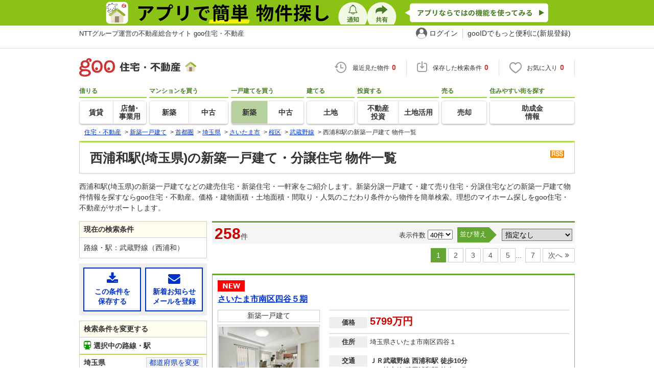

--- FILE ---
content_type: text/html; charset=UTF-8
request_url: https://house.goo.ne.jp/buy/shuto_bh/ensen/176/2176090.html
body_size: 23410
content:

<!DOCTYPE html>





<html lang="ja">
<head>
<script>
  dataLayer = [{
    'template': 'pc',
    'template_hit': 'pc',
    'goo_login_type': 'nologin',
    'uid': '',
    'dpoint':''
  }];
</script>


<!-- Google Tag Manager snippet-->
<script>(function(w,d,s,l,i){w[l]=w[l]||[];w[l].push({'gtm.start':
new Date().getTime(),event:'gtm.js'});var f=d.getElementsByTagName(s)[0],
j=d.createElement(s),dl=l!='dataLayer'?'&l='+l:'';j.async=true;j.src=
'https://www.googletagmanager.com/gtm.js?id='+i+dl;f.parentNode.insertBefore(j,f);
})(window,document,'script','dataLayer','GTM-MWX4H8');</script>
<!-- End Google Tag Manager -->


<!--龠龠龠-->
<meta http-equiv="Content-Type" content="text/html; charset=UTF-8">
<title>西浦和駅(埼玉県)の新築一戸建て・一軒家・分譲住宅 物件情報 【goo住宅・不動産】</title>
<meta name="keywords" content="西浦和駅 新築一戸建て,物件一覧,新築一戸建て・一軒家,マイホーム,建売住宅,分譲住宅,不動産">
<meta name="description" content="【NTTグループ運営のgoo住宅・不動産】西浦和駅の新築一戸建て・一軒家・分譲住宅をお探しならgoo住宅・不動産。新築一戸建て・建売住宅・新築住宅・一軒家など、不動産物件情報が満載です。豊富な物件情報の中からあなたの理想の新築一戸建て・分譲住宅を見つけてください。">
<meta http-equiv="Content-Style-Type" content="text/css">
<meta http-equiv="Content-Script-Type" content="text/javascript">
<meta http-equiv="x-ua-compatible" content="IE=edge" ><link rel="canonical" href="https://house.goo.ne.jp/buy/shuto_bh/ensen/176/2176090.html">
<meta name="robots" content="noarchive">
<link rel="next" href="https://house.goo.ne.jp/buy/shuto_bh/ensen/176/2176090.html?p=2">
<link rel="alternate" media="only screen and (max-width: 640px)" href="https://house.goo.ne.jp/sp/new-ikkodate/ensen/176/2176090.html">
<link rel="icon" href="/house/img/icon/favicon.ico">
<link rel="stylesheet" href="/house/css/master.css?2025110418" type="text/css" media="all">
<link rel="stylesheet" href="/house/css/style.css?2025112713" type="text/css" media="all">
<link rel="stylesheet" href="/house/css/goo_id_menu.css?2025110418" type="text/css" media="all">
<link rel="stylesheet" href="/house/css/1.7.css?2025110418" type="text/css" media="all">
<link rel="stylesheet" href="/house/css/station.css?2025110418.css" media="all" type="text/css">
<link rel="stylesheet" href="/house/css/result.css?2025110418" media="all" type="text/css">
<link rel="stylesheet" href="/house/css/result_common.css?2025110418" media="all" type="text/css">
<link rel="stylesheet" href="/house/css/area.css?2025112615" media="all" type="text/css">
<script type="text/javascript" src="/house/js/house.js?2025110418"></script>
<script type="text/javascript" src="/js/clickCount.js?20140219"></script>
<script type="text/javascript" src="//adcdn.goo.ne.jp/images/js/smarttag-house-housecon.js" charset="utf-8"></script>
<script type="text/javascript" src="/house/js/goo_id_menu.js"></script>

<script type="text/javascript" src="/house/js/jquery-1.3.2.min.js"></script>
<script>window.Promise || document.write('<script src="//www.promisejs.org/polyfills/promise-7.0.4.min.js"><\/script>');</script>
<script type="text/javascript" src="/house/js/indexeddb/pc_house.js?2025110418"></script>
<script type="text/javascript" src="/house/js/indexeddb_insert.js?2025110418"></script>
<script type="text/javascript" src="/house/js/result.js?2025112713"></script>
<script type="text/javascript" src="/house/js/area_display.js?2025110418"></script>
<script type="text/javascript" src="/house/js/buyform.js?2025110418"></script>
<script type="text/javascript" src="/house/js/personal_common.js?2025110418"></script>
<script type="text/javascript" src="/house/js/recommend_noajax.js?2025110418"></script>
<script>
window.onpageshow = function() { if ($("input[name=bc\\[\\]]:checked").length > 0 || $("input[type=hidden][name=bc\\[\\]]").length > 0) $('#hide_btn').show(); };
$(document).ready(function() {
    $('.property').click(function(event){
        if(event.target.nodeName == "INPUT"||event.target.nodeName == "A"||event.target.nodeName == "LABEL" || event.target.nodeName == "BUTTON"){ 
            return;
        }else{ 
            $(this).find('a.linkurl').click();
            window.open($(this).find('a.linkurl').attr('href'))
            return false;
        }
    });
});
</script>

<link rel="stylesheet" href="/house/css/Lside.css?2025112615" media="all" type="text/css">
<script type="text/javascript">
  var s_l_cd  = '03';
  var v_mode  = 'list';
  var s_genre = 'bh';
  var s_m_cd = "11";
  var is_call = "";
</script>
<script type="text/javascript" src="/house/js/search/house_search.js?2025110418"></script>
<script type="text/javascript" src="/house/js/jquery.colorbox.js"></script>
<link rel="stylesheet" type="text/css" href="/house/css/colorbox.css?20170308"/>


</head>
<body>
<!-- Google Tag Manager (noscript) -->
<noscript><iframe src="https://www.googletagmanager.com/ns.html?id=GTM-MWX4H8" height="0" width="0" style="display:none;visibility:hidden"></iframe></noscript>
<!-- End Google Tag Manager (noscript) -->


<!--header-->
<div class="skip">
<a href="#nav_menu"><img src="/img/clear.gif" width="1" height="1" alt="goo住宅・不動産のメニューへジャンプ" border="0"></a><a href="#nav_content"><img src="/img/clear.gif" width="1" height="1" alt="本文へジャンプ" border="0"></a>
</div>


<div class="cmnAppliHeader">
  <div class="cmnAppliHeader-inner">
    <a href="https://goohouse.onelink.me/RBwI/s8c0i943" data-gtm-event-name="banner_click" data-gtm-ev-category="app_download-lp" data-gtm-ev-label="header_banner01" data-gtm-store-dice="TRUE"><img src="/house/img/appli/cmn_appli_header.png" width="970" height="50" alt="アプリで簡単 物件探し 通知 共有 アプリならではの機能を使ってみる" decoding="async"></a>
  </div>
</div>
<div id="NR-onegoo" class="w970px">
<div id="NR-onegoo-inner">
  <div class="nr-onegoo-text">
    <p class="nr-onegoo-text-inbox nr-onegoo-text-info">
      <!-- Greeting for PC -->
      <a href="/">NTTグループ運営の不動産総合サイト goo住宅・不動産</a>
      <!--/ Greeting for PC -->
    </p>
  </div>
    <ul class="nr-onegoo-menu">
         <li class="nr-onegoo-user"><a href="https://login.mail.goo.ne.jp/id/authn/LoginStart?Site=house.goo.ne.jp&Success=https%3A%2F%2Fhouse.goo.ne.jp%2Fbuy%2Fshuto_bh%2Fensen%2F176%2F2176090.html" class="nr-onegoo-user-name" rel="nofollow">ログイン</a></li>
     <li class="nr-onegoo-nologin"><a href="https://login.mail.goo.ne.jp/id/portal/RegUserStart?Site=house.goo.ne.jp&Success=https%3A%2F%2Fhouse.goo.ne.jp%2Fbuy%2Fshuto_bh%2Fensen%2F176%2F2176090.html" class="nr-onegoo-reg" rel="nofollow"><span class="nr-onegoo-pc">gooIDでもっと便利に(新規登録)</span><span class="nr-onegoo-sp">gooID新規登録</span></a></li>
      </ul>
<!-- onegoo inner --></div>
<!-- /onegoo --></div>

<div class="divide02"><img src="/img/clear.gif" width="1" height="1" alt=""></div>
<script>

jQuery(function(){
  // ready
  gloNav('.js-mid-fix');
});

</script>

<div class="ad"></div>
<header class="cmnHeader w970px">
  <div class="cmnHeader-wrap">
    <div class="js-mid-fix cmnHeader-fix">
      <div class="cmnHeader-inner">
        <a href="/" class="cmnHeader-logo"><img src="/house/img/cmn_header_logo.png" alt="goo住宅・不動産" class="cmnHeader-logoImg" width="229" height="36" decoding="async"></a>
        <ul class="cmnHeader-status">
          <li class="cmnHeader-saikin">
            <a href="/saikin_list/" class="cmnHeader-statusLink" rel="nofollow"><span class="cmnIcon header-clock"></span><span class="cmnHeader-statusTxt">最近見た物件<span class="cmnHeader-statusTxtNum">0</span></span></a>
          </li>
          <li class="cmnHeader-save">
            <a href="/favorite/joken.html" class="cmnHeader-statusLink" rel="nofollow"><span class="cmnIcon header-save"></span><span class="cmnHeader-statusTxt">保存した検索条件<span class="cmnHeader-statusTxtNum">0</span></span></a>
          </li>
          <li class="cmnHeader-kentou">
            <a href="/kentou_list/" class="cmnHeader-statusLink" rel="nofollow"><span class="cmnIcon header-heart"></span><span class="cmnHeader-statusTxt">お気に入り<span class="cmnHeader-statusTxtNum">0</span></span></a>
          </li>
        </ul>
      </div>
      <!-- end cmnHeader-inner -->
    </div>
    <!-- end cmnHeader-fix -->
  </div>
  <!-- end cmnHeader-wrap -->


<!--search-->
  <!-- end cmnHeader-wrap -->
  <nav class="cmnHeader-gnav" role="navigation" aria-label="メインメニュー">
    <div class="cmnHeader-gnavInner">
      <ul class="cmnHeader-gnavNav">
        <li class="cmnHeader-gnavList">
          <div class="cmnHeader-gnavCategory">借りる</div>
          <div class="cmnHeader-gnavBox">
            <a href="/rent/ap/" class="cmnHeader-gnavLink"><span class="cmnHeader-gnavTxt">賃貸</span></a>
            <a href="/rent/bb/" class="cmnHeader-gnavLink"><span class="cmnHeader-gnavTxt">店舗･<br>事業用</span></a>
          </div>
        </li>
        <li class="cmnHeader-gnavList">
          <div class="cmnHeader-gnavCategory">マンションを買う</div>
          <div class="cmnHeader-gnavBox">
            <a href="/buy/bm/" class="cmnHeader-gnavLink"><span class="cmnHeader-gnavTxt">新築</span></a>
            <a href="/buy/um/" class="cmnHeader-gnavLink"><span class="cmnHeader-gnavTxt">中古</span></a>
          </div>
        </li>
        <li class="cmnHeader-gnavList">
          <div class="cmnHeader-gnavCategory">一戸建てを買う</div>
          <div class="cmnHeader-gnavBox">
            <a href="/buy/bh/" class="cmnHeader-gnavLink on"><span class="cmnHeader-gnavTxt">新築</span></a>
            <a href="/buy/uh/" class="cmnHeader-gnavLink"><span class="cmnHeader-gnavTxt">中古</span></a>
          </div>
        </li>
        <li class="cmnHeader-gnavList">
          <div class="cmnHeader-gnavCategory">建てる</div>
          <div class="cmnHeader-gnavBox">
            <a href="/buy/la/" class="cmnHeader-gnavLink"><span class="cmnHeader-gnavTxt">土地</span></a>
          </div>
        </li>
        <li class="cmnHeader-gnavList">
          <div class="cmnHeader-gnavCategory">投資する</div>
          <div class="cmnHeader-gnavBox">
            <a href="/toushi/" class="cmnHeader-gnavLink"><span class="cmnHeader-gnavTxt">不動産<br>投資</span></a>
            <a href="/sell/land/" class="cmnHeader-gnavLink"><span class="cmnHeader-gnavTxt">土地活用</span></a>
          </div>
        </li>
        <li class="cmnHeader-gnavList">
          <div class="cmnHeader-gnavCategory">売る</div>
          <div class="cmnHeader-gnavBox">
            <a href="/sell/" class="cmnHeader-gnavLink"><span class="cmnHeader-gnavTxt">売却</span></a>
          </div>
        </li>
        <li class="cmnHeader-gnavList">
          <div class="cmnHeader-gnavCategory">住みやすい街を探す</div>
          <div class="cmnHeader-gnavBox">
            <a href="/chiiki/kurashi/" class="cmnHeader-gnavLink"><span class="cmnHeader-gnavTxt">助成金<br>情報</span></a>
          </div>
        </li>
      </ul>
    </div>
    <!-- end cmnHeader-gnavInner -->
  </nav>
  <!-- end cmnHeader-gnav -->
  </header>
  <!-- end cmnHeader -->




<div id="container4">
<div id="header">
<!--crumb-->
<div class="divide02"></div>
<!--crumb-->
<ul itemscope itemtype="http://schema.org/BreadcrumbList" id="breadcrumb">
<li itemprop="itemListElement" itemscope itemtype="http://schema.org/ListItem"><a itemprop="item" href="/"><span itemprop="name">住宅・不動産</span></a><meta itemprop="position" content="1" /></li>
<span>&gt;</span>
<li itemprop="itemListElement" itemscope itemtype="http://schema.org/ListItem"><a itemprop="item" href="/buy/bh/"><span itemprop="name">新築一戸建て</span></a><meta itemprop="position" content="2" /></li>
<span>&gt;</span>
<li itemprop="itemListElement" itemscope itemtype="http://schema.org/ListItem"><a itemprop="item" href="/buy/shuto_bh/"><span itemprop="name">首都圏</span></a><meta itemprop="position" content="3" /></li>
<span>&gt;</span>
<li itemprop="itemListElement" itemscope itemtype="http://schema.org/ListItem"><a itemprop="item" href="/buy/bh/saitama/"><span itemprop="name">埼玉県</span></a><meta itemprop="position" content="4" /></li>
<span>&gt;</span>
<li itemprop="itemListElement" itemscope itemtype="http://schema.org/ListItem"><a itemprop="item" href="/buy/shuto_bh/area_saitama/110001.html"><span itemprop="name">さいたま市</span></a><meta itemprop="position" content="5" /></li>
<span>&gt;</span>
<li itemprop="itemListElement" itemscope itemtype="http://schema.org/ListItem"><a itemprop="item" href="/buy/shuto_bh/area_saitama/11106.html"><span itemprop="name">桜区</span></a><meta itemprop="position" content="6" /></li>
<span>&gt;</span>
<li itemprop="itemListElement" itemscope itemtype="http://schema.org/ListItem"><a itemprop="item" href="/buy/shuto_bh/ensen_saitama/176.html"><span itemprop="name">武蔵野線</span></a><meta itemprop="position" content="7" /></li>
<span>&gt;</span>
<li itemprop="itemListElement" itemscope itemtype="http://schema.org/ListItem"><span itemprop="name">西浦和駅の新築一戸建て 物件一覧</span><meta itemprop="position" content="8" /></li>
</ul>
<div class="divide02"></div>
<!--/crumb-->


<!--/crumb-->
</div>
<!--/header-->
<a name="top" id="top"></a>
<!--contentarea-->
<a name="nav_content" id="nav_content"></a>
<div class="skip"><img src="/img/clear.gif" width="1" height="1" alt="ここから本文です"></div>

<div id="contentsarea2_2">

<div class="property_list_inner">
<!--parts_id:h1_title_box-->
<div id="h1_title_box">
<a href="/buy/bh/result_rss.php?path=%2Fbuy%2Fbh%2Fresult.html%3Fla%3Dshuto%26ma%3Dsaitama%26en%255B%255D%3D176%26ek%255B%255D%3D2176090" rel="nofollow"><img src="/house/img/common/rss.gif" alt="RSS" width="27" height="15" border="0" align="absmiddle" decoding="async"></a>
<h1>西浦和駅(埼玉県)の新築一戸建て・分譲住宅 物件一覧</h1>
</div>
<!--/parts_id:h1_title_box-->
<p class="header-lead">西浦和駅(埼玉県)の新築一戸建てなどの建売住宅・新築住宅・一軒家をご紹介します。新築分譲一戸建て・建て売り住宅・分譲住宅などの新築一戸建て物件情報を探すならgoo住宅・不動産。価格・建物面積・土地面積・間取り・人気のこだわり条件から物件を簡単検索。理想のマイホーム探しをgoo住宅・不動産がサポートします。</p>


</div>
<div class="mainCol">
<div class="property_list_inner">
<div class="pageing_noall-wrap pageing_noall-wrap-top"><div class="pageing_noall"><span class="txt_red">258</span><span class="font95">件</span></div><div class="pageing_noall-R"><span class="koumoku2">表示件数 <select name="ps" onChange="fn_on_ps_change(value)"><option value="20">20件</option><option value="40" selected>40件</option><option value="60">60件</option><option value="80">80件</option></select></span><span class="sort-sub"><span class="sort-sub-tit">並び替え</span><select id="sk" onchange="return doSort();"><option value="000" selected>指定なし</option><option value="010">価格が安い順</option><option value="011">価格が高い順</option><option value="050">駅から近い順</option><option value="021">土地面積が広い順</option><option value="031">建物面積が広い順</option><option value="071">新着更新順</option></select></span></div></div>
<div class="pageing_no-new"><strong>1</strong><a href="/buy/shuto_bh/ensen/176/2176090.html?p=2">2</a><a href="/buy/shuto_bh/ensen/176/2176090.html?p=3">3</a><a href="/buy/shuto_bh/ensen/176/2176090.html?p=4">4</a><a href="/buy/shuto_bh/ensen/176/2176090.html?p=5">5</a>…&nbsp<a href="/buy/shuto_bh/ensen/176/2176090.html?p=7">7</a><a href="/buy/shuto_bh/ensen/176/2176090.html?p=2" class="page-next">次へ</a></div><div class="divide02"></div>
<div class="rent_tabel_box table_box_area table_box_area-bm">
<div class="property"><div class="property-titleBlock"><span><img src="/house/img/icon/icon_new.png" alt="new" width="53" height="22" decoding="async"></span><h2><a href="/buy/bh/detail/11108/030/W/79178761.html" target="_blank" onclick="$('#his_id_79178761_030_W').show();" class="linkurl">さいたま市南区四谷５期</a></h2></div><ul class="property-L"><li class="property_type">新築一戸建て</li><li class="img"><div class="img_box"><a href="/buy/bh/detail/11108/030/W/79178761.html" target="_blank" onclick="$('#his_id_79178761_030_W').show();"><img src="https://img.house.goo.ne.jp/suumo/gazo/bukken/030/N010000/img/761/79178761/79178761_0008.jpg?200" alt="さいたま市南区四谷５期" width="200" height="150" decoding="async"></a></div></li><li class="img img-dbl"><div class="img_box"><a href="/buy/bh/detail/11108/030/W/79178761.html" target="_blank" onclick="$('#his_id_79178761_030_W').show();"><img src="https://img.house.goo.ne.jp/suumo/gazo/bukken/030/N010000/img/761/79178761/79178761_0009.jpg?100" alt="物件写真" width="92" height="100" decoding="async"></a></div><div class="img_box img_right"><a href="/buy/bh/detail/11108/030/W/79178761.html" target="_blank" onclick="$('#his_id_79178761_030_W').show();"><img src="https://img.house.goo.ne.jp/suumo/gazo/bukken/030/N010000/img/761/79178761/79178761_0010.jpg?100" alt="物件写真" width="92" height="100" decoding="async"></a></div></li><li class="property_watched" id="his_id_79178761_030_W" style="display:none;">最近見た物件</li></ul><div class="rent_tabel_box-inner"><div class="property_dataMain"><dl><dt><span>価格</span></dt><dd class="price"><span class="txt_em">5799万円</span></dd></dl><dl><dt><span>住所</span></dt><dd>埼玉県さいたま市南区四谷１</dd></dl><dl><dt><span>交通</span></dt><dd><b>ＪＲ武蔵野線 西浦和駅 徒歩10分</b><br>ＪＲ埼京線 武蔵浦和駅 徒歩21分<br>ＪＲ京浜東北線 浦和駅 バス19分/田島団地 停歩2分</dd></dl></div><div class="property_dataSub"><dl><dt><span>間取り</span></dt><dd>3LDK</dd></dl><dl><dt><span>建物面積</span></dt><dd>99.31m<sup>2</sup>（30.04坪）（実測）</dd><dt><span>土地面積</span></dt><dd>106.1m<sup>2</sup>（32.09坪）（実測）</dd></dl><dl><dt><span>総戸数</span></dt><dd>1戸</dd></dl></div><div class="icon-point-wrap span02"><ul class="property-icon-list w02"><li><span>都市ガス</span></li><li><span>2階建て</span></li><li><span>所有権</span></li><li><span>即入居可</span></li><li><span>カウンターキッチン</span></li><li><span>浴室乾燥機</span></li></ul></div></div><div class="icon-point-wrap span02"><dl class="recommend-point-bh w02"> <dt>おすすめポイント</dt><dd>《車2台駐車可、田島団地バス停歩2分》<BR>《LDK19帖×主寝室可変型間取＋WIC》</dd></dl></div><ul class="property-btns"><li><button type="button" name="fv_s_btn" class="button03 name_id-btn-fav-word" id="fv_79178761" onclick="javascript:return checkSingleConsiderationList('kl_buy_h', '79178761');"><i class="fa fa-heart"></i>お気に入りに追加</button></li><li><button type="button" class="button04 bh_shiryou" onclick="window.open('https://suumo.jp/jj/bukken/shiryou/JJ010FJ010/?ar=030&bs=020&bsnc=02079178761&senimotokbn=5&vos=di0375xxxxzp000000000zzz_0000000001');"><i class="fa fa-envelope"></i>資料をもらう（無料）</button></li></ul></div>
<div class="property"><div class="property-titleBlock"><span><img src="/house/img/icon/icon_new.png" alt="new" width="53" height="22" decoding="async"></span><h2><a href="/buy/bh/detail/11106/030/Z/79186782.html" target="_blank" onclick="$('#his_id_79186782_030_Z').show();" class="linkurl">南元宿１（南与野駅） 5248万円～5698万円</a></h2></div><ul class="property-L"><li class="property_type">新築一戸建て</li><li class="img"><div class="img_box"><a href="/buy/bh/detail/11106/030/Z/79186782.html" target="_blank" onclick="$('#his_id_79186782_030_Z').show();"><img src="https://img.house.goo.ne.jp/suumo/gazo/bukken/030/N010000/img/782/79186782/79186782_0044.jpg?200" alt="南元宿１（南与野駅） 5248万円～5698万円" width="200" height="150" decoding="async"></a></div></li><li class="img img-dbl"><div class="img_box"><a href="/buy/bh/detail/11106/030/Z/79186782.html" target="_blank" onclick="$('#his_id_79186782_030_Z').show();"><img src="https://img.house.goo.ne.jp/suumo/gazo/bukken/030/N010000/img/782/79186782/79186782_0045.jpg?100" alt="物件写真" width="92" height="100" decoding="async"></a></div><div class="img_box img_right"><a href="/buy/bh/detail/11106/030/Z/79186782.html" target="_blank" onclick="$('#his_id_79186782_030_Z').show();"><img src="https://img.house.goo.ne.jp/suumo/gazo/bukken/030/N010000/img/782/79186782/79186782_0046.jpg?100" alt="物件写真" width="92" height="100" decoding="async"></a></div></li><li class="property_watched" id="his_id_79186782_030_Z" style="display:none;">最近見た物件</li></ul><div class="rent_tabel_box-inner"><div class="property_dataMain"><dl><dt><span>価格</span></dt><dd class="price"><span class="txt_em">5248万円～5698万円</span></dd></dl><dl><dt><span>住所</span></dt><dd>埼玉県さいたま市桜区南元宿１</dd></dl><dl><dt><span>交通</span></dt><dd>ＪＲ埼京線 南与野駅 徒歩17分<br>ＪＲ埼京線 中浦和駅 徒歩15分<br><b>ＪＲ武蔵野線 西浦和駅 徒歩28分</b></dd></dl></div><div class="property_dataSub"><dl><dt><span>間取り</span></dt><dd>4LDK</dd></dl><dl><dt><span>建物面積</span></dt><dd>109.3m<sup>2</sup>～113.02m<sup>2</sup>33.06坪～34.18坪</dd><dt><span>土地面積</span></dt><dd>71.8m<sup>2</sup>～81.28m<sup>2</sup>21.71坪～24.58坪</dd></dl><dl><dt><span>総戸数</span></dt><dd>3戸</dd></dl></div><div class="icon-point-wrap span02"><ul class="property-icon-list w02"><li><span>都市ガス</span></li><li><span>所有権</span></li><li><span>即入居可</span></li><li><span>カウンターキッチン</span></li><li><span>浴室乾燥機</span></li></ul></div></div><div class="icon-point-wrap span02"></div><ul class="property-btns"><li><button type="button" name="fv_s_btn" class="button03 name_id-btn-fav-word" id="fv_79186782" onclick="javascript:return checkSingleConsiderationList('kl_buy_h', '79186782');"><i class="fa fa-heart"></i>お気に入りに追加</button></li><li><button type="button" class="button04 bh_shiryou" onclick="window.open('https://suumo.jp/jj/bukken/shiryou/JJ010FJ010/?ar=030&bs=020&bsnc=02079186782&senimotokbn=5&vos=di0375xxxxzp000000000zzz_0000000001');"><i class="fa fa-envelope"></i>資料をもらう（無料）</button></li></ul></div>
<div class="property"><div class="property-titleBlock"><span><img src="/house/img/icon/icon_new.png" alt="new" width="53" height="22" loading="lazy"></span><h2><a href="/buy/bh/detail/11106/030/Z/79197732.html" target="_blank" onclick="$('#his_id_79197732_030_Z').show();" class="linkurl">西堀５（中浦和駅） 3980万円</a></h2></div><ul class="property-L"><li class="property_type">新築一戸建て</li><li class="img"><div class="img_box"><a href="/buy/bh/detail/11106/030/Z/79197732.html" target="_blank" onclick="$('#his_id_79197732_030_Z').show();"><img src="https://img.house.goo.ne.jp/suumo/gazo/bukken/030/N010000/img/732/79197732/79197732_0302.jpg?200" alt="西堀５（中浦和駅） 3980万円" width="200" height="150" loading="lazy"></a></div></li><li class="img img-dbl"><div class="img_box"><a href="/buy/bh/detail/11106/030/Z/79197732.html" target="_blank" onclick="$('#his_id_79197732_030_Z').show();"><img src="https://img.house.goo.ne.jp/suumo/gazo/bukken/030/N010000/img/732/79197732/79197732_0306.jpg?100" alt="物件写真" width="92" height="100" loading="lazy"></a></div><div class="img_box img_right"><a href="/buy/bh/detail/11106/030/Z/79197732.html" target="_blank" onclick="$('#his_id_79197732_030_Z').show();"><img src="https://img.house.goo.ne.jp/suumo/gazo/bukken/030/N010000/img/732/79197732/79197732_0301.jpg?100" alt="物件写真" width="92" height="100" loading="lazy"></a></div></li><li class="property_watched" id="his_id_79197732_030_Z" style="display:none;">最近見た物件</li></ul><div class="rent_tabel_box-inner"><div class="property_dataMain"><dl><dt><span>価格</span></dt><dd class="price"><span class="txt_em">3980万円</span></dd></dl><dl><dt><span>住所</span></dt><dd>埼玉県さいたま市桜区西堀５</dd></dl><dl><dt><span>交通</span></dt><dd>ＪＲ埼京線 中浦和駅 徒歩18分<br>湘南新宿ライン高海 浦和駅 バス18分/西堀5丁目 停歩2分<br><b>ＪＲ武蔵野線 西浦和駅 徒歩19分</b></dd></dl></div><div class="property_dataSub"><dl><dt><span>間取り</span></dt><dd>3LDK+S（納戸）</dd></dl><dl><dt><span>建物面積</span></dt><dd>95.85m<sup>2</sup>28.99坪</dd><dt><span>土地面積</span></dt><dd>105.39m<sup>2</sup>31.88坪</dd></dl><dl><dt><span>総戸数</span></dt><dd>2戸</dd></dl></div><div class="icon-point-wrap span02"><ul class="property-icon-list w02"><li><span>2階建て</span></li><li><span>所有権</span></li><li><span>駐車2台以上</span></li><li><span>即入居可</span></li><li><span>カウンターキッチン</span></li><li><span>浴室乾燥機</span></li></ul></div></div><div class="icon-point-wrap span02"></div><ul class="property-btns"><li><button type="button" name="fv_s_btn" class="button03 name_id-btn-fav-word" id="fv_79197732" onclick="javascript:return checkSingleConsiderationList('kl_buy_h', '79197732');"><i class="fa fa-heart"></i>お気に入りに追加</button></li><li><button type="button" class="button04 bh_shiryou" onclick="window.open('https://suumo.jp/jj/bukken/shiryou/JJ010FJ010/?ar=030&bs=020&bsnc=02079197732&senimotokbn=5&vos=di0375xxxxzp000000000zzz_0000000001');"><i class="fa fa-envelope"></i>資料をもらう（無料）</button></li></ul></div>
<div class="property"><div class="property-titleBlock"><span><img src="/house/img/icon/icon_new.png" alt="new" width="53" height="22" loading="lazy"></span><h2><a href="/buy/bh/detail/11106/030/W/79160741.html" target="_blank" onclick="$('#his_id_79160741_030_W').show();" class="linkurl">道場１ 3790万円</a></h2></div><ul class="property-L"><li class="property_type">新築一戸建て</li><li class="img"><div class="img_box"><a href="/buy/bh/detail/11106/030/W/79160741.html" target="_blank" onclick="$('#his_id_79160741_030_W').show();"><img src="https://img.house.goo.ne.jp/suumo/gazo/bukken/030/N010000/img/741/79160741/79160741_0079.jpg?200" alt="道場１ 3790万円" width="200" height="150" loading="lazy"></a></div></li><li class="img img-dbl"><div class="img_box"><a href="/buy/bh/detail/11106/030/W/79160741.html" target="_blank" onclick="$('#his_id_79160741_030_W').show();"><img src="https://img.house.goo.ne.jp/suumo/gazo/bukken/030/N010000/img/741/79160741/79160741_0081.jpg?100" alt="物件写真" width="92" height="100" loading="lazy"></a></div><div class="img_box img_right"><a href="/buy/bh/detail/11106/030/W/79160741.html" target="_blank" onclick="$('#his_id_79160741_030_W').show();"><img src="https://img.house.goo.ne.jp/suumo/gazo/bukken/030/N010000/img/741/79160741/79160741_0080.jpg?100" alt="物件写真" width="92" height="100" loading="lazy"></a></div></li><li class="property_watched" id="his_id_79160741_030_W" style="display:none;">最近見た物件</li></ul><div class="rent_tabel_box-inner"><div class="property_dataMain"><dl><dt><span>価格</span></dt><dd class="price"><span class="txt_em">3790万円</span></dd></dl><dl><dt><span>住所</span></dt><dd>埼玉県さいたま市桜区道場１</dd></dl><dl><dt><span>交通</span></dt><dd>ＪＲ埼京線 中浦和駅 バス13分/栄和 停歩6分<br><b>ＪＲ武蔵野線 西浦和駅 徒歩25分</b><br>ＪＲ京浜東北線 浦和駅 バス17分/栄和 停歩6分</dd></dl></div><div class="property_dataSub"><dl><dt><span>間取り</span></dt><dd>4LDK</dd></dl><dl><dt><span>建物面積</span></dt><dd>95.58m<sup>2</sup>（28.91坪）（実測）</dd><dt><span>土地面積</span></dt><dd>87.1m<sup>2</sup>（26.34坪）（登記）</dd></dl><dl><dt><span>総戸数</span></dt><dd>1戸</dd></dl></div><div class="icon-point-wrap span02"><ul class="property-icon-list w02"><li><span>都市ガス</span></li><li><span>2階建て</span></li><li><span>設計住宅性能評価付</span></li><li><span>所有権</span></li><li><span>カウンターキッチン</span></li><li><span>浴室乾燥機</span></li></ul></div></div><div class="icon-point-wrap span02"><dl class="recommend-point-bh w02"> <dt>おすすめポイント</dt><dd>【モデル棟見学＊TEL対応】利便性の高い街並・価値有る戸建邸宅が登場！</dd></dl></div><ul class="property-btns"><li><button type="button" name="fv_s_btn" class="button03 name_id-btn-fav-word" id="fv_79160741" onclick="javascript:return checkSingleConsiderationList('kl_buy_h', '79160741');"><i class="fa fa-heart"></i>お気に入りに追加</button></li><li><button type="button" class="button04 bh_shiryou" onclick="window.open('https://suumo.jp/jj/bukken/shiryou/JJ010FJ010/?ar=030&bs=020&bsnc=02079160741&senimotokbn=5&vos=di0375xxxxzp000000000zzz_0000000001');"><i class="fa fa-envelope"></i>資料をもらう（無料）</button></li></ul></div>
<div class="property"><div class="property-titleBlock"><span><img src="/house/img/icon/icon_new.png" alt="new" width="53" height="22" loading="lazy"></span><h2><a href="/buy/bh/detail/11108/030/Z/79171309.html" target="_blank" onclick="$('#his_id_79171309_030_Z').show();" class="linkurl">内谷５（武蔵浦和駅） 4899万円～5099万円</a></h2></div><ul class="property-L"><li class="property_type">新築一戸建て</li><li class="img"><div class="img_box"><a href="/buy/bh/detail/11108/030/Z/79171309.html" target="_blank" onclick="$('#his_id_79171309_030_Z').show();"><img src="https://img.house.goo.ne.jp/suumo/gazo/bukken/030/N010000/img/309/79171309/79171309_0001.jpg?200" alt="内谷５（武蔵浦和駅） 4899万円～5099万円" width="200" height="150" loading="lazy"></a></div></li><li class="img img-dbl"><div class="img_box"><a href="/buy/bh/detail/11108/030/Z/79171309.html" target="_blank" onclick="$('#his_id_79171309_030_Z').show();"><img src="https://img.house.goo.ne.jp/suumo/gazo/bukken/030/N010000/img/309/79171309/79171309_0002.jpg?100" alt="物件写真" width="92" height="100" loading="lazy"></a></div><div class="img_box img_right"><a href="/buy/bh/detail/11108/030/Z/79171309.html" target="_blank" onclick="$('#his_id_79171309_030_Z').show();"><img src="https://img.house.goo.ne.jp/suumo/gazo/bukken/030/N010000/img/309/79171309/79171309_0004.jpg?100" alt="物件写真" width="92" height="100" loading="lazy"></a></div></li><li class="property_watched" id="his_id_79171309_030_Z" style="display:none;">最近見た物件</li></ul><div class="rent_tabel_box-inner"><div class="property_dataMain"><dl><dt><span>価格</span></dt><dd class="price"><span class="txt_em">4899万円～5099万円</span></dd></dl><dl><dt><span>住所</span></dt><dd>埼玉県さいたま市南区内谷５</dd></dl><dl><dt><span>交通</span></dt><dd>ＪＲ埼京線 武蔵浦和駅 徒歩22分<br>ＪＲ埼京線 北戸田駅 徒歩23分<br><b>ＪＲ武蔵野線 西浦和駅 徒歩32分</b></dd></dl></div><div class="property_dataSub"><dl><dt><span>間取り</span></dt><dd>4LDK</dd></dl><dl><dt><span>建物面積</span></dt><dd>103.92m<sup>2</sup>・105.57m<sup>2</sup>31.43坪・31.93坪</dd><dt><span>土地面積</span></dt><dd>64.62m<sup>2</sup>・66.61m<sup>2</sup>19.54坪・20.14坪</dd></dl><dl><dt><span>総戸数</span></dt><dd>2戸</dd></dl></div><div class="icon-point-wrap span02"><ul class="property-icon-list w02"><li><span>都市ガス</span></li><li><span>所有権</span></li><li><span>カウンターキッチン</span></li><li><span>浴室乾燥機</span></li><li><span>ウォークインクローゼット</span></li></ul></div></div><div class="icon-point-wrap span02"></div><ul class="property-btns"><li><button type="button" name="fv_s_btn" class="button03 name_id-btn-fav-word" id="fv_79171309" onclick="javascript:return checkSingleConsiderationList('kl_buy_h', '79171309');"><i class="fa fa-heart"></i>お気に入りに追加</button></li><li><button type="button" class="button04 bh_shiryou" onclick="window.open('https://suumo.jp/jj/bukken/shiryou/JJ010FJ010/?ar=030&bs=020&bsnc=02079171309&senimotokbn=5&vos=di0375xxxxzp000000000zzz_0000000001');"><i class="fa fa-envelope"></i>資料をもらう（無料）</button></li></ul></div>
<div class="property"><div class="property-titleBlock"><h2><a href="/buy/bh/detail/11106/030/Z/78690730.html" target="_blank" onclick="$('#his_id_78690730_030_Z').show();" class="linkurl">田島５（西浦和駅） 5580万円～5980万円</a></h2></div><ul class="property-L"><li class="property_type">新築一戸建て</li><li class="img"><div class="img_box"><a href="/buy/bh/detail/11106/030/Z/78690730.html" target="_blank" onclick="$('#his_id_78690730_030_Z').show();"><img src="https://img.house.goo.ne.jp/suumo/gazo/bukken/030/N010000/img/730/78690730/78690730_0020.jpg?200" alt="田島５（西浦和駅） 5580万円～5980万円" width="200" height="150" loading="lazy"></a></div></li><li class="img img-dbl"><div class="img_box"><a href="/buy/bh/detail/11106/030/Z/78690730.html" target="_blank" onclick="$('#his_id_78690730_030_Z').show();"><img src="https://img.house.goo.ne.jp/suumo/gazo/bukken/030/N010000/img/730/78690730/78690730_0021.jpg?100" alt="物件写真" width="92" height="100" loading="lazy"></a></div><div class="img_box img_right"><a href="/buy/bh/detail/11106/030/Z/78690730.html" target="_blank" onclick="$('#his_id_78690730_030_Z').show();"><img src="https://img.house.goo.ne.jp/suumo/gazo/bukken/030/N010000/img/730/78690730/78690730_0003.jpg?100" alt="物件写真" width="92" height="100" loading="lazy"></a></div></li><li class="property_watched" id="his_id_78690730_030_Z" style="display:none;">最近見た物件</li></ul><div class="rent_tabel_box-inner"><div class="property_dataMain"><dl><dt><span>価格</span></dt><dd class="price"><span class="txt_em">5580万円～5980万円</span></dd></dl><dl><dt><span>住所</span></dt><dd>埼玉県さいたま市桜区田島５</dd></dl><dl><dt><span>交通</span></dt><dd><b>ＪＲ武蔵野線 西浦和駅 徒歩4分</b><br>ＪＲ埼京線 中浦和駅 徒歩14分<br>ＪＲ埼京線 武蔵浦和駅 徒歩23分</dd></dl></div><div class="property_dataSub"><dl><dt><span>間取り</span></dt><dd>3LDK～3LDK+S（納戸）</dd></dl><dl><dt><span>建物面積</span></dt><dd>96.46m<sup>2</sup>・97.29m<sup>2</sup>29.17坪・29.43坪</dd><dt><span>土地面積</span></dt><dd>100.16m<sup>2</sup>・104.58m<sup>2</sup>30.29坪・31.63坪</dd></dl><dl><dt><span>総戸数</span></dt><dd>12戸</dd></dl></div><div class="icon-point-wrap span02"><ul class="property-icon-list w02"><li><span>都市ガス</span></li><li><span>2階建て</span></li><li><span>所有権</span></li><li><span>カウンターキッチン</span></li><li><span>浴室乾燥機</span></li><li><span>ウォークインクローゼット</span></li></ul></div></div><div class="icon-point-wrap span02"></div><ul class="property-btns"><li><button type="button" name="fv_s_btn" class="button03 name_id-btn-fav-word" id="fv_78690730" onclick="javascript:return checkSingleConsiderationList('kl_buy_h', '78690730');"><i class="fa fa-heart"></i>お気に入りに追加</button></li><li><button type="button" class="button04 bh_shiryou" onclick="window.open('https://suumo.jp/jj/bukken/shiryou/JJ010FJ010/?ar=030&bs=020&bsnc=02078690730&senimotokbn=5&vos=di0375xxxxzp000000000zzz_0000000001');"><i class="fa fa-envelope"></i>資料をもらう（無料）</button></li></ul></div>
<div class="property"><div class="property-titleBlock"><h2><a href="/buy/bh/detail/11106/030/W/78546421.html" target="_blank" onclick="$('#his_id_78546421_030_W').show();" class="linkurl">さいたま市桜区田島7期</a></h2></div><ul class="property-L"><li class="property_type">新築一戸建て</li><li class="img"><div class="img_box"><a href="/buy/bh/detail/11106/030/W/78546421.html" target="_blank" onclick="$('#his_id_78546421_030_W').show();"><img src="https://img.house.goo.ne.jp/suumo/gazo/bukken/030/N010000/img/421/78546421/78546421_0059.jpg?200" alt="さいたま市桜区田島7期" width="200" height="150" loading="lazy"></a></div></li><li class="img img-dbl"><div class="img_box"><a href="/buy/bh/detail/11106/030/W/78546421.html" target="_blank" onclick="$('#his_id_78546421_030_W').show();"><img src="https://img.house.goo.ne.jp/suumo/gazo/bukken/030/N010000/img/421/78546421/78546421_0009.jpg?100" alt="物件写真" width="92" height="100" loading="lazy"></a></div><div class="img_box img_right"><a href="/buy/bh/detail/11106/030/W/78546421.html" target="_blank" onclick="$('#his_id_78546421_030_W').show();"><img src="https://img.house.goo.ne.jp/suumo/gazo/bukken/030/N010000/img/421/78546421/78546421_0010.jpg?100" alt="物件写真" width="92" height="100" loading="lazy"></a></div></li><li class="property_watched" id="his_id_78546421_030_W" style="display:none;">最近見た物件</li></ul><div class="rent_tabel_box-inner"><div class="property_dataMain"><dl><dt><span>価格</span></dt><dd class="price"><span class="txt_em">5580万円～5980万円</span></dd></dl><dl><dt><span>住所</span></dt><dd>埼玉県さいたま市桜区田島５</dd></dl><dl><dt><span>交通</span></dt><dd><b>ＪＲ武蔵野線 西浦和駅 徒歩4分</b><br>ＪＲ埼京線 中浦和駅 徒歩14分<br>ＪＲ京浜東北線 浦和駅 バス15分/高畠 停歩4分</dd></dl></div><div class="property_dataSub"><dl><dt><span>間取り</span></dt><dd>3LDK～3LDK+S（納戸）</dd></dl><dl><dt><span>建物面積</span></dt><dd>92.33m<sup>2</sup>～97.29m<sup>2</sup>（27.92坪～29.43坪）</dd><dt><span>土地面積</span></dt><dd>100.16m<sup>2</sup>～104.58m<sup>2</sup>（30.29坪～31.63坪）</dd></dl><dl><dt><span>総戸数</span></dt><dd>12戸</dd></dl></div><div class="icon-point-wrap span02"><ul class="property-icon-list w02"><li><span>都市ガス</span></li><li><span>2階建て</span></li><li><span>所有権</span></li><li><span>即入居可</span></li><li><span>カウンターキッチン</span></li><li><span>浴室乾燥機</span></li></ul></div></div><div class="icon-point-wrap span02"><dl class="recommend-point-bh w02"> <dt>おすすめポイント</dt><dd>《全12棟×前面6ｍ道路》<BR>《武蔵野線・埼京線の2駅2路線利用可》<BR></dd></dl></div><ul class="property-btns"><li><button type="button" name="fv_s_btn" class="button03 name_id-btn-fav-word" id="fv_78546421" onclick="javascript:return checkSingleConsiderationList('kl_buy_h', '78546421');"><i class="fa fa-heart"></i>お気に入りに追加</button></li><li><button type="button" class="button04 bh_shiryou" onclick="window.open('https://suumo.jp/jj/bukken/shiryou/JJ010FJ010/?ar=030&bs=020&bsnc=02078546421&senimotokbn=5&vos=di0375xxxxzp000000000zzz_0000000001');"><i class="fa fa-envelope"></i>資料をもらう（無料）</button></li></ul></div>
<div class="property"><div class="property-titleBlock"><h2><a href="/buy/bh/detail/11106/030/Z/78604836.html" target="_blank" onclick="$('#his_id_78604836_030_Z').show();" class="linkurl">田島５（西浦和駅） 5580万円・5980万円</a></h2></div><ul class="property-L"><li class="property_type">新築一戸建て</li><li class="img"><div class="img_box"><a href="/buy/bh/detail/11106/030/Z/78604836.html" target="_blank" onclick="$('#his_id_78604836_030_Z').show();"><img src="https://img.house.goo.ne.jp/suumo/gazo/bukken/030/N010000/img/836/78604836/78604836_0023.jpg?200" alt="田島５（西浦和駅） 5580万円・5980万円" width="200" height="150" loading="lazy"></a></div></li><li class="img img-dbl"><div class="img_box"><a href="/buy/bh/detail/11106/030/Z/78604836.html" target="_blank" onclick="$('#his_id_78604836_030_Z').show();"><img src="https://img.house.goo.ne.jp/suumo/gazo/bukken/030/N010000/img/836/78604836/78604836_0024.jpg?100" alt="物件写真" width="92" height="100" loading="lazy"></a></div><div class="img_box img_right"><a href="/buy/bh/detail/11106/030/Z/78604836.html" target="_blank" onclick="$('#his_id_78604836_030_Z').show();"><img src="https://img.house.goo.ne.jp/suumo/gazo/bukken/030/N010000/img/836/78604836/78604836_0025.jpg?100" alt="物件写真" width="92" height="100" loading="lazy"></a></div></li><li class="property_watched" id="his_id_78604836_030_Z" style="display:none;">最近見た物件</li></ul><div class="rent_tabel_box-inner"><div class="property_dataMain"><dl><dt><span>価格</span></dt><dd class="price"><span class="txt_em">5580万円・5980万円</span></dd></dl><dl><dt><span>住所</span></dt><dd>埼玉県さいたま市桜区田島５</dd></dl><dl><dt><span>交通</span></dt><dd><b>ＪＲ武蔵野線 西浦和駅 徒歩4分</b><br>ＪＲ埼京線 中浦和駅 徒歩14分<br>ＪＲ埼京線 武蔵浦和駅 徒歩23分</dd></dl></div><div class="property_dataSub"><dl><dt><span>間取り</span></dt><dd>3LDK+S（納戸）・4LDK</dd></dl><dl><dt><span>建物面積</span></dt><dd>92.33m<sup>2</sup>・97.29m<sup>2</sup>27.92坪・29.43坪</dd><dt><span>土地面積</span></dt><dd>100.16m<sup>2</sup>・104.58m<sup>2</sup>30.29坪・31.63坪</dd></dl><dl><dt><span>総戸数</span></dt><dd>3戸</dd></dl></div><div class="icon-point-wrap span02"><ul class="property-icon-list w02"><li><span>都市ガス</span></li><li><span>2階建て</span></li><li><span>所有権</span></li><li><span>カウンターキッチン</span></li><li><span>浴室乾燥機</span></li><li><span>ウォークインクローゼット</span></li></ul></div></div><div class="icon-point-wrap span02"></div><ul class="property-btns"><li><button type="button" name="fv_s_btn" class="button03 name_id-btn-fav-word" id="fv_78604836" onclick="javascript:return checkSingleConsiderationList('kl_buy_h', '78604836');"><i class="fa fa-heart"></i>お気に入りに追加</button></li><li><button type="button" class="button04 bh_shiryou" onclick="window.open('https://suumo.jp/jj/bukken/shiryou/JJ010FJ010/?ar=030&bs=020&bsnc=02078604836&senimotokbn=5&vos=di0375xxxxzp000000000zzz_0000000001');"><i class="fa fa-envelope"></i>資料をもらう（無料）</button></li></ul></div>
<div class="property"><div class="property-titleBlock"><span><img src="/house/img/icon/icon_property-up.png" alt="up" width="53" height="22" loading="lazy"></span><h2><a href="/buy/bh/detail/11108/030/W/78827655.html" target="_blank" onclick="$('#his_id_78827655_030_W').show();" class="linkurl">◆メルディア中浦和◆最終1邸×駅徒歩4分の最高立地！東道路約4.7ｍの陽光注ぐ邸宅♪</a></h2></div><ul class="property-L"><li class="property_type">新築一戸建て</li><li class="img"><div class="img_box"><a href="/buy/bh/detail/11108/030/W/78827655.html" target="_blank" onclick="$('#his_id_78827655_030_W').show();"><img src="https://img.house.goo.ne.jp/suumo/gazo/bukken/030/N010000/img/655/78827655/78827655_0046.jpg?200" alt="◆メルディア中浦和◆最終1邸×駅徒歩4分の最高立地！東道路約4.7ｍの陽光注ぐ邸宅♪" width="200" height="150" loading="lazy"></a></div></li><li class="img img-dbl"><div class="img_box"><a href="/buy/bh/detail/11108/030/W/78827655.html" target="_blank" onclick="$('#his_id_78827655_030_W').show();"><img src="https://img.house.goo.ne.jp/suumo/gazo/bukken/030/N010000/img/655/78827655/78827655_0052.jpg?100" alt="物件写真" width="92" height="100" loading="lazy"></a></div><div class="img_box img_right"><a href="/buy/bh/detail/11108/030/W/78827655.html" target="_blank" onclick="$('#his_id_78827655_030_W').show();"><img src="https://img.house.goo.ne.jp/suumo/gazo/bukken/030/N010000/img/655/78827655/78827655_0053.jpg?100" alt="物件写真" width="92" height="100" loading="lazy"></a></div></li><li class="property_watched" id="his_id_78827655_030_W" style="display:none;">最近見た物件</li></ul><div class="rent_tabel_box-inner"><div class="property_dataMain"><dl><dt><span>価格</span></dt><dd class="price"><span class="txt_em">5280万円</span></dd></dl><dl><dt><span>住所</span></dt><dd>埼玉県さいたま市南区鹿手袋２</dd></dl><dl><dt><span>交通</span></dt><dd>ＪＲ埼京線 中浦和駅 徒歩4分<br>ＪＲ武蔵野線 武蔵浦和駅 徒歩15分<br><b>ＪＲ武蔵野線 西浦和駅 徒歩22分</b></dd></dl></div><div class="property_dataSub"><dl><dt><span>間取り</span></dt><dd>2LDK+S（納戸）</dd></dl><dl><dt><span>建物面積</span></dt><dd>90.83m<sup>2</sup></dd><dt><span>土地面積</span></dt><dd>50.04m<sup>2</sup></dd></dl><dl><dt><span>総戸数</span></dt><dd>2戸</dd></dl></div><div class="icon-point-wrap span02"><ul class="property-icon-list w02"><li><span>都市ガス</span></li><li><span>所有権</span></li><li><span>カウンターキッチン</span></li><li><span>浴室乾燥機</span></li></ul></div></div><div class="icon-point-wrap span02"><dl class="recommend-point-bh w02"> <dt>おすすめポイント</dt><dd>○中浦和駅徒歩4分で時短＆便利が手に入る快適な毎日！武蔵浦和駅も徒歩圏内♪</dd></dl></div><ul class="property-btns"><li><button type="button" name="fv_s_btn" class="button03 name_id-btn-fav-word" id="fv_78827655" onclick="javascript:return checkSingleConsiderationList('kl_buy_h', '78827655');"><i class="fa fa-heart"></i>お気に入りに追加</button></li><li><button type="button" class="button04 bh_shiryou" onclick="window.open('https://suumo.jp/jj/bukken/shiryou/JJ010FJ010/?ar=030&bs=020&bsnc=02078827655&senimotokbn=5&vos=di0375xxxxzp000000000zzz_0000000001');"><i class="fa fa-envelope"></i>資料をもらう（無料）</button></li></ul></div>
<div class="property"><div class="property-titleBlock"><h2><a href="/buy/bh/detail/11106/030/W/78953276.html" target="_blank" onclick="$('#his_id_78953276_030_W').show();" class="linkurl">◆メルディア田島◆駅徒歩5分＆南道路10ｍの最高立地！LDK18帖超の広々4LDK♪</a></h2></div><ul class="property-L"><li class="property_type">新築一戸建て</li><li class="img"><div class="img_box"><a href="/buy/bh/detail/11106/030/W/78953276.html" target="_blank" onclick="$('#his_id_78953276_030_W').show();"><img src="https://img.house.goo.ne.jp/suumo/gazo/bukken/030/N010000/img/276/78953276/78953276_0010.jpg?200" alt="◆メルディア田島◆駅徒歩5分＆南道路10ｍの最高立地！LDK18帖超の広々4LDK♪" width="200" height="150" loading="lazy"></a></div></li><li class="img img-dbl"><div class="img_box"><a href="/buy/bh/detail/11106/030/W/78953276.html" target="_blank" onclick="$('#his_id_78953276_030_W').show();"><img src="https://img.house.goo.ne.jp/suumo/gazo/bukken/030/N010000/img/276/78953276/78953276_0009.jpg?100" alt="物件写真" width="92" height="100" loading="lazy"></a></div><div class="img_box img_right"><a href="/buy/bh/detail/11106/030/W/78953276.html" target="_blank" onclick="$('#his_id_78953276_030_W').show();"><img src="https://img.house.goo.ne.jp/suumo/gazo/bukken/030/N010000/img/276/78953276/78953276_0020.jpg?100" alt="物件写真" width="92" height="100" loading="lazy"></a></div></li><li class="property_watched" id="his_id_78953276_030_W" style="display:none;">最近見た物件</li></ul><div class="rent_tabel_box-inner"><div class="property_dataMain"><dl><dt><span>価格</span></dt><dd class="price"><span class="txt_em">4780万円</span></dd></dl><dl><dt><span>住所</span></dt><dd>埼玉県さいたま市桜区田島９</dd></dl><dl><dt><span>交通</span></dt><dd><b>ＪＲ武蔵野線 西浦和駅 徒歩5分</b><br>ＪＲ埼京線 中浦和駅 徒歩19分<br>ＪＲ埼京線 武蔵浦和駅 徒歩29分</dd></dl></div><div class="property_dataSub"><dl><dt><span>間取り</span></dt><dd>4LDK</dd></dl><dl><dt><span>建物面積</span></dt><dd>100.18m<sup>2</sup></dd><dt><span>土地面積</span></dt><dd>75.73m<sup>2</sup></dd></dl><dl><dt><span>総戸数</span></dt><dd>1戸</dd></dl></div><div class="icon-point-wrap span02"><ul class="property-icon-list w02"><li><span>所有権</span></li><li><span>カウンターキッチン</span></li><li><span>浴室乾燥機</span></li></ul></div></div><div class="icon-point-wrap span02"><dl class="recommend-point-bh w02"> <dt>おすすめポイント</dt><dd>○西浦和駅徒歩5分×南道路10ｍ！最高の利便性が叶える快適な暮らし♪</dd></dl></div><ul class="property-btns"><li><button type="button" name="fv_s_btn" class="button03 name_id-btn-fav-word" id="fv_78953276" onclick="javascript:return checkSingleConsiderationList('kl_buy_h', '78953276');"><i class="fa fa-heart"></i>お気に入りに追加</button></li><li><button type="button" class="button04 bh_shiryou" onclick="window.open('https://suumo.jp/jj/bukken/shiryou/JJ010FJ010/?ar=030&bs=020&bsnc=02078953276&senimotokbn=5&vos=di0375xxxxzp000000000zzz_0000000001');"><i class="fa fa-envelope"></i>資料をもらう（無料）</button></li></ul></div>
<div class="property"><div class="property-titleBlock"><h2><a href="/buy/bh/detail/11106/030/W/78933815.html" target="_blank" onclick="$('#his_id_78933815_030_W').show();" class="linkurl">【オープンハウスグループ】メルディアさいたま市桜区田島</a></h2></div><ul class="property-L"><li class="property_type">新築一戸建て</li><li class="img"><div class="img_box"><a href="/buy/bh/detail/11106/030/W/78933815.html" target="_blank" onclick="$('#his_id_78933815_030_W').show();"><img src="https://img.house.goo.ne.jp/suumo/gazo/bukken/030/N010000/img/815/78933815/78933815_0006.jpg?200" alt="【オープンハウスグループ】メルディアさいたま市桜区田島" width="200" height="150" loading="lazy"></a></div></li><li class="img img-dbl"><div class="img_box"><a href="/buy/bh/detail/11106/030/W/78933815.html" target="_blank" onclick="$('#his_id_78933815_030_W').show();"><img src="https://img.house.goo.ne.jp/suumo/gazo/bukken/030/N010000/img/815/78933815/78933815_0005.jpg?100" alt="物件写真" width="92" height="100" loading="lazy"></a></div><div class="img_box img_right"><a href="/buy/bh/detail/11106/030/W/78933815.html" target="_blank" onclick="$('#his_id_78933815_030_W').show();"><img src="https://img.house.goo.ne.jp/suumo/gazo/bukken/030/N010000/img/815/78933815/78933815_0002.jpg?100" alt="物件写真" width="92" height="100" loading="lazy"></a></div></li><li class="property_watched" id="his_id_78933815_030_W" style="display:none;">最近見た物件</li></ul><div class="rent_tabel_box-inner"><div class="property_dataMain"><dl><dt><span>価格</span></dt><dd class="price"><span class="txt_em">4780万円</span></dd></dl><dl><dt><span>住所</span></dt><dd>埼玉県さいたま市桜区田島９</dd></dl><dl><dt><span>交通</span></dt><dd><b>ＪＲ武蔵野線 西浦和駅 徒歩6分</b><br></dd></dl></div><div class="property_dataSub"><dl><dt><span>間取り</span></dt><dd>4LDK</dd></dl><dl><dt><span>建物面積</span></dt><dd>100.18m<sup>2</sup></dd><dt><span>土地面積</span></dt><dd>75.73m<sup>2</sup></dd></dl><dl><dt><span>総戸数</span></dt><dd>1戸</dd></dl></div><div class="icon-point-wrap span02"><ul class="property-icon-list w02"><li><span>都市ガス</span></li><li><span>所有権</span></li><li><span>カウンターキッチン</span></li></ul></div></div><div class="icon-point-wrap span02"><dl class="recommend-point-bh w02"> <dt>おすすめポイント</dt><dd>浴室はゆったり1坪サイズ。対面式キッチン採用LDKは広々18畳の新邸です。</dd></dl></div><ul class="property-btns"><li><button type="button" name="fv_s_btn" class="button03 name_id-btn-fav-word" id="fv_78933815" onclick="javascript:return checkSingleConsiderationList('kl_buy_h', '78933815');"><i class="fa fa-heart"></i>お気に入りに追加</button></li><li><button type="button" class="button04 bh_shiryou" onclick="window.open('https://suumo.jp/jj/bukken/shiryou/JJ010FJ010/?ar=030&bs=020&bsnc=02078933815&senimotokbn=5&vos=di0375xxxxzp000000000zzz_0000000001');"><i class="fa fa-envelope"></i>資料をもらう（無料）</button></li></ul></div>
<div class="property"><div class="property-titleBlock"><h2><a href="/buy/bh/detail/11106/030/W/78609074.html" target="_blank" onclick="$('#his_id_78609074_030_W').show();" class="linkurl">さいたま市桜区西堀第1期(全3棟)</a></h2></div><ul class="property-L"><li class="property_type">新築一戸建て</li><li class="img"><div class="img_box"><a href="/buy/bh/detail/11106/030/W/78609074.html" target="_blank" onclick="$('#his_id_78609074_030_W').show();"><img src="https://img.house.goo.ne.jp/suumo/gazo/bukken/030/N010000/img/074/78609074/78609074_0043.jpg?200" alt="さいたま市桜区西堀第1期(全3棟)" width="200" height="150" loading="lazy"></a></div></li><li class="img img-dbl"><div class="img_box"><a href="/buy/bh/detail/11106/030/W/78609074.html" target="_blank" onclick="$('#his_id_78609074_030_W').show();"><img src="https://img.house.goo.ne.jp/suumo/gazo/bukken/030/N010000/img/074/78609074/78609074_0073.jpg?100" alt="物件写真" width="92" height="100" loading="lazy"></a></div><div class="img_box img_right"><a href="/buy/bh/detail/11106/030/W/78609074.html" target="_blank" onclick="$('#his_id_78609074_030_W').show();"><img src="https://img.house.goo.ne.jp/suumo/gazo/bukken/030/N010000/img/074/78609074/78609074_0074.jpg?100" alt="物件写真" width="92" height="100" loading="lazy"></a></div></li><li class="property_watched" id="his_id_78609074_030_W" style="display:none;">最近見た物件</li></ul><div class="rent_tabel_box-inner"><div class="property_dataMain"><dl><dt><span>価格</span></dt><dd class="price"><span class="txt_em">4790万円</span></dd></dl><dl><dt><span>住所</span></dt><dd>埼玉県さいたま市桜区西堀２</dd></dl><dl><dt><span>交通</span></dt><dd>ＪＲ埼京線 中浦和駅 徒歩12分<br><b>ＪＲ武蔵野線 西浦和駅 徒歩21分</b><br>ＪＲ京浜東北線 浦和駅 バス18分/浦和工業高校 停歩7分</dd></dl></div><div class="property_dataSub"><dl><dt><span>間取り</span></dt><dd>3LDK+S（納戸）</dd></dl><dl><dt><span>建物面積</span></dt><dd>105.36m<sup>2</sup>（31.87坪）（実測）</dd><dt><span>土地面積</span></dt><dd>60.03m<sup>2</sup>（18.15坪）（実測）</dd></dl><dl><dt><span>総戸数</span></dt><dd>3戸</dd></dl></div><div class="icon-point-wrap span02"><ul class="property-icon-list w02"><li><span>都市ガス</span></li><li><span>所有権</span></li><li><span>カウンターキッチン</span></li><li><span>バリアフリー</span></li></ul></div></div><div class="icon-point-wrap span02"><dl class="recommend-point-bh w02"> <dt>おすすめポイント</dt><dd>≪全3棟×南東向×周辺環境充実≫<BR>≪埼京線・武蔵野線の2駅2路線利用可≫<BR></dd></dl></div><ul class="property-btns"><li><button type="button" name="fv_s_btn" class="button03 name_id-btn-fav-word" id="fv_78609074" onclick="javascript:return checkSingleConsiderationList('kl_buy_h', '78609074');"><i class="fa fa-heart"></i>お気に入りに追加</button></li><li><button type="button" class="button04 bh_shiryou" onclick="window.open('https://suumo.jp/jj/bukken/shiryou/JJ010FJ010/?ar=030&bs=020&bsnc=02078609074&senimotokbn=5&vos=di0375xxxxzp000000000zzz_0000000001');"><i class="fa fa-envelope"></i>資料をもらう（無料）</button></li></ul></div>
<div class="property"><div class="property-titleBlock"><h2><a href="/buy/bh/detail/11106/030/Z/78621439.html" target="_blank" onclick="$('#his_id_78621439_030_Z').show();" class="linkurl">西堀２（中浦和駅） 4790万円</a></h2></div><ul class="property-L"><li class="property_type">新築一戸建て</li><li class="img"><div class="img_box"><a href="/buy/bh/detail/11106/030/Z/78621439.html" target="_blank" onclick="$('#his_id_78621439_030_Z').show();"><img src="https://img.house.goo.ne.jp/suumo/gazo/bukken/030/N010000/img/439/78621439/78621439_0018.jpg?200" alt="西堀２（中浦和駅） 4790万円" width="200" height="150" loading="lazy"></a></div></li><li class="img img-dbl"><div class="img_box"><a href="/buy/bh/detail/11106/030/Z/78621439.html" target="_blank" onclick="$('#his_id_78621439_030_Z').show();"><img src="https://img.house.goo.ne.jp/suumo/gazo/bukken/030/N010000/img/439/78621439/78621439_0017.jpg?100" alt="物件写真" width="92" height="100" loading="lazy"></a></div><div class="img_box img_right"><a href="/buy/bh/detail/11106/030/Z/78621439.html" target="_blank" onclick="$('#his_id_78621439_030_Z').show();"><img src="https://img.house.goo.ne.jp/suumo/gazo/bukken/030/N010000/img/439/78621439/78621439_0028.jpg?100" alt="物件写真" width="92" height="100" loading="lazy"></a></div></li><li class="property_watched" id="his_id_78621439_030_Z" style="display:none;">最近見た物件</li></ul><div class="rent_tabel_box-inner"><div class="property_dataMain"><dl><dt><span>価格</span></dt><dd class="price"><span class="txt_em">4790万円</span></dd></dl><dl><dt><span>住所</span></dt><dd>埼玉県さいたま市桜区西堀２</dd></dl><dl><dt><span>交通</span></dt><dd>ＪＲ埼京線 中浦和駅 徒歩12分<br><b>ＪＲ武蔵野線 西浦和駅 徒歩21分</b><br>ＪＲ埼京線 南与野駅 徒歩21分</dd></dl></div><div class="property_dataSub"><dl><dt><span>間取り</span></dt><dd>3LDK+S（納戸）</dd></dl><dl><dt><span>建物面積</span></dt><dd>105.36m<sup>2</sup></dd><dt><span>土地面積</span></dt><dd>60.03m<sup>2</sup></dd></dl><dl><dt><span>総戸数</span></dt><dd>3戸</dd></dl></div><div class="icon-point-wrap span02"><ul class="property-icon-list w02"><li><span>都市ガス</span></li><li><span>駐車場有り</span></li><li><span>設計住宅性能評価付</span></li><li><span>建設住宅性能評価付</span></li><li><span>所有権</span></li><li><span>カウンターキッチン</span></li></ul></div></div><div class="icon-point-wrap span02"></div><ul class="property-btns"><li><button type="button" name="fv_s_btn" class="button03 name_id-btn-fav-word" id="fv_78621439" onclick="javascript:return checkSingleConsiderationList('kl_buy_h', '78621439');"><i class="fa fa-heart"></i>お気に入りに追加</button></li><li><button type="button" class="button04 bh_shiryou" onclick="window.open('https://suumo.jp/jj/bukken/shiryou/JJ010FJ010/?ar=030&bs=020&bsnc=02078621439&senimotokbn=5&vos=di0375xxxxzp000000000zzz_0000000001');"><i class="fa fa-envelope"></i>資料をもらう（無料）</button></li></ul></div>
<div class="property"><div class="property-titleBlock"><h2><a href="/buy/bh/detail/11106/030/Z/78658493.html" target="_blank" onclick="$('#his_id_78658493_030_Z').show();" class="linkurl">西堀２（中浦和駅） 4790万円</a></h2></div><ul class="property-L"><li class="property_type">新築一戸建て</li><li class="img"><div class="img_box"><a href="/buy/bh/detail/11106/030/Z/78658493.html" target="_blank" onclick="$('#his_id_78658493_030_Z').show();"><img src="https://img.house.goo.ne.jp/suumo/gazo/bukken/030/N010000/img/493/78658493/78658493_0015.jpg?200" alt="西堀２（中浦和駅） 4790万円" width="200" height="150" loading="lazy"></a></div></li><li class="img img-dbl"><div class="img_box"><a href="/buy/bh/detail/11106/030/Z/78658493.html" target="_blank" onclick="$('#his_id_78658493_030_Z').show();"><img src="https://img.house.goo.ne.jp/suumo/gazo/bukken/030/N010000/img/493/78658493/78658493_0016.jpg?100" alt="物件写真" width="92" height="100" loading="lazy"></a></div><div class="img_box img_right"><a href="/buy/bh/detail/11106/030/Z/78658493.html" target="_blank" onclick="$('#his_id_78658493_030_Z').show();"><img src="https://img.house.goo.ne.jp/suumo/gazo/bukken/030/N010000/img/493/78658493/78658493_0017.jpg?100" alt="物件写真" width="92" height="100" loading="lazy"></a></div></li><li class="property_watched" id="his_id_78658493_030_Z" style="display:none;">最近見た物件</li></ul><div class="rent_tabel_box-inner"><div class="property_dataMain"><dl><dt><span>価格</span></dt><dd class="price"><span class="txt_em">4790万円</span></dd></dl><dl><dt><span>住所</span></dt><dd>埼玉県さいたま市桜区西堀２</dd></dl><dl><dt><span>交通</span></dt><dd>ＪＲ埼京線 中浦和駅 徒歩12分<br><b>ＪＲ武蔵野線 西浦和駅 徒歩21分</b><br>ＪＲ埼京線 南与野駅 徒歩18分</dd></dl></div><div class="property_dataSub"><dl><dt><span>間取り</span></dt><dd>3LDK+S（納戸）</dd></dl><dl><dt><span>建物面積</span></dt><dd>105.36m<sup>2</sup>31.87坪</dd><dt><span>土地面積</span></dt><dd>60.03m<sup>2</sup>18.15坪</dd></dl><dl><dt><span>総戸数</span></dt><dd>3戸</dd></dl></div><div class="icon-point-wrap span02"><ul class="property-icon-list w02"><li><span>都市ガス</span></li><li><span>設計住宅性能評価付</span></li><li><span>建設住宅性能評価付</span></li><li><span>所有権</span></li><li><span>カウンターキッチン</span></li><li><span>バリアフリー</span></li></ul></div></div><div class="icon-point-wrap span02"></div><ul class="property-btns"><li><button type="button" name="fv_s_btn" class="button03 name_id-btn-fav-word" id="fv_78658493" onclick="javascript:return checkSingleConsiderationList('kl_buy_h', '78658493');"><i class="fa fa-heart"></i>お気に入りに追加</button></li><li><button type="button" class="button04 bh_shiryou" onclick="window.open('https://suumo.jp/jj/bukken/shiryou/JJ010FJ010/?ar=030&bs=020&bsnc=02078658493&senimotokbn=5&vos=di0375xxxxzp000000000zzz_0000000001');"><i class="fa fa-envelope"></i>資料をもらう（無料）</button></li></ul></div>
<div class="property"><div class="property-titleBlock"><span><img src="/house/img/icon/icon_property-up.png" alt="up" width="53" height="22" loading="lazy"></span><h2><a href="/buy/bh/detail/11108/030/Z/78756550.html" target="_blank" onclick="$('#his_id_78756550_030_Z').show();" class="linkurl">曲本４（武蔵浦和駅） 6398万円・6498万円</a></h2></div><ul class="property-L"><li class="property_type">新築一戸建て</li><li class="img"><div class="img_box"><a href="/buy/bh/detail/11108/030/Z/78756550.html" target="_blank" onclick="$('#his_id_78756550_030_Z').show();"><img src="https://img.house.goo.ne.jp/suumo/gazo/bukken/030/N010000/img/550/78756550/78756550_0020.jpg?200" alt="曲本４（武蔵浦和駅） 6398万円・6498万円" width="200" height="150" loading="lazy"></a></div></li><li class="img img-dbl"><div class="img_box"><a href="/buy/bh/detail/11108/030/Z/78756550.html" target="_blank" onclick="$('#his_id_78756550_030_Z').show();"><img src="https://img.house.goo.ne.jp/suumo/gazo/bukken/030/N010000/img/550/78756550/78756550_0021.jpg?100" alt="物件写真" width="92" height="100" loading="lazy"></a></div><div class="img_box img_right"><a href="/buy/bh/detail/11108/030/Z/78756550.html" target="_blank" onclick="$('#his_id_78756550_030_Z').show();"><img src="https://img.house.goo.ne.jp/suumo/gazo/bukken/030/N010000/img/550/78756550/78756550_0022.jpg?100" alt="物件写真" width="92" height="100" loading="lazy"></a></div></li><li class="property_watched" id="his_id_78756550_030_Z" style="display:none;">最近見た物件</li></ul><div class="rent_tabel_box-inner"><div class="property_dataMain"><dl><dt><span>価格</span></dt><dd class="price"><span class="txt_em">6398万円・6498万円</span></dd></dl><dl><dt><span>住所</span></dt><dd>埼玉県さいたま市南区曲本４</dd></dl><dl><dt><span>交通</span></dt><dd>ＪＲ埼京線 武蔵浦和駅 徒歩13分<br><b>ＪＲ武蔵野線 西浦和駅 徒歩24分</b><br>ＪＲ埼京線 中浦和駅 徒歩26分</dd></dl></div><div class="property_dataSub"><dl><dt><span>間取り</span></dt><dd>4LDK・4LDK+S（納戸）</dd></dl><dl><dt><span>建物面積</span></dt><dd>121.1m<sup>2</sup>・125.86m<sup>2</sup>36.63坪・38.07坪</dd><dt><span>土地面積</span></dt><dd>69.22m<sup>2</sup>・69.9m<sup>2</sup>20.93坪・21.14坪</dd></dl><dl><dt><span>総戸数</span></dt><dd>2戸</dd></dl></div><div class="icon-point-wrap span02"><ul class="property-icon-list w02"><li><span>都市ガス</span></li><li><span>所有権</span></li><li><span>カウンターキッチン</span></li><li><span>浴室乾燥機</span></li><li><span>床暖房</span></li><li><span>バリアフリー</span></li></ul></div></div><div class="icon-point-wrap span02"></div><ul class="property-btns"><li><button type="button" name="fv_s_btn" class="button03 name_id-btn-fav-word" id="fv_78756550" onclick="javascript:return checkSingleConsiderationList('kl_buy_h', '78756550');"><i class="fa fa-heart"></i>お気に入りに追加</button></li><li><button type="button" class="button04 bh_shiryou" onclick="window.open('https://suumo.jp/jj/bukken/shiryou/JJ010FJ010/?ar=030&bs=020&bsnc=02078756550&senimotokbn=5&vos=di0375xxxxzp000000000zzz_0000000001');"><i class="fa fa-envelope"></i>資料をもらう（無料）</button></li></ul></div>
<div class="property"><div class="property-titleBlock"><span><img src="/house/img/icon/icon_property-up.png" alt="up" width="53" height="22" loading="lazy"></span><h2><a href="/buy/bh/detail/11108/030/Z/79072555.html" target="_blank" onclick="$('#his_id_79072555_030_Z').show();" class="linkurl">曲本４（武蔵浦和駅） 6398万円・6498万円</a></h2></div><ul class="property-L"><li class="property_type">新築一戸建て</li><li class="img"><div class="img_box"><a href="/buy/bh/detail/11108/030/Z/79072555.html" target="_blank" onclick="$('#his_id_79072555_030_Z').show();"><img src="https://img.house.goo.ne.jp/suumo/gazo/bukken/030/N010000/img/555/79072555/79072555_0027.jpg?200" alt="曲本４（武蔵浦和駅） 6398万円・6498万円" width="200" height="150" loading="lazy"></a></div></li><li class="img img-dbl"><div class="img_box"><a href="/buy/bh/detail/11108/030/Z/79072555.html" target="_blank" onclick="$('#his_id_79072555_030_Z').show();"><img src="https://img.house.goo.ne.jp/suumo/gazo/bukken/030/N010000/img/555/79072555/79072555_0001.jpg?100" alt="物件写真" width="92" height="100" loading="lazy"></a></div><div class="img_box img_right"><a href="/buy/bh/detail/11108/030/Z/79072555.html" target="_blank" onclick="$('#his_id_79072555_030_Z').show();"><img src="https://img.house.goo.ne.jp/suumo/gazo/bukken/030/N010000/img/555/79072555/79072555_0021.jpg?100" alt="物件写真" width="92" height="100" loading="lazy"></a></div></li><li class="property_watched" id="his_id_79072555_030_Z" style="display:none;">最近見た物件</li></ul><div class="rent_tabel_box-inner"><div class="property_dataMain"><dl><dt><span>価格</span></dt><dd class="price"><span class="txt_em">6398万円・6498万円</span></dd></dl><dl><dt><span>住所</span></dt><dd>埼玉県さいたま市南区曲本４</dd></dl><dl><dt><span>交通</span></dt><dd>ＪＲ埼京線 武蔵浦和駅 徒歩13分<br><b>ＪＲ武蔵野線 西浦和駅 徒歩24分</b><br>ＪＲ埼京線 中浦和駅 徒歩27分</dd></dl></div><div class="property_dataSub"><dl><dt><span>間取り</span></dt><dd>3LDK+S（納戸）</dd></dl><dl><dt><span>建物面積</span></dt><dd>121.1m<sup>2</sup>・125.86m<sup>2</sup></dd><dt><span>土地面積</span></dt><dd>69.22m<sup>2</sup>・69.9m<sup>2</sup></dd></dl><dl><dt><span>総戸数</span></dt><dd>2戸</dd></dl></div><div class="icon-point-wrap span02"><ul class="property-icon-list w02"><li><span>都市ガス</span></li><li><span>所有権</span></li><li><span>駐車2台以上</span></li><li><span>即入居可</span></li><li><span>カウンターキッチン</span></li><li><span>浴室乾燥機</span></li></ul></div></div><div class="icon-point-wrap span02"></div><ul class="property-btns"><li><button type="button" name="fv_s_btn" class="button03 name_id-btn-fav-word" id="fv_79072555" onclick="javascript:return checkSingleConsiderationList('kl_buy_h', '79072555');"><i class="fa fa-heart"></i>お気に入りに追加</button></li><li><button type="button" class="button04 bh_shiryou" onclick="window.open('https://suumo.jp/jj/bukken/shiryou/JJ010FJ010/?ar=030&bs=020&bsnc=02079072555&senimotokbn=5&vos=di0375xxxxzp000000000zzz_0000000001');"><i class="fa fa-envelope"></i>資料をもらう（無料）</button></li></ul></div>
<div class="property"><div class="property-titleBlock"><span><img src="/house/img/icon/icon_property-up.png" alt="up" width="53" height="22" loading="lazy"></span><h2><a href="/buy/bh/detail/11108/030/Z/79100767.html" target="_blank" onclick="$('#his_id_79100767_030_Z').show();" class="linkurl">曲本４（武蔵浦和駅） 6398万円～6498万円</a></h2></div><ul class="property-L"><li class="property_type">新築一戸建て</li><li class="img"><div class="img_box"><a href="/buy/bh/detail/11108/030/Z/79100767.html" target="_blank" onclick="$('#his_id_79100767_030_Z').show();"><img src="https://img.house.goo.ne.jp/suumo/gazo/bukken/030/N010000/img/767/79100767/79100767_0016.jpg?200" alt="曲本４（武蔵浦和駅） 6398万円～6498万円" width="200" height="150" loading="lazy"></a></div></li><li class="img img-dbl"><div class="img_box"><a href="/buy/bh/detail/11108/030/Z/79100767.html" target="_blank" onclick="$('#his_id_79100767_030_Z').show();"><img src="https://img.house.goo.ne.jp/suumo/gazo/bukken/030/N010000/img/767/79100767/79100767_0017.jpg?100" alt="物件写真" width="92" height="100" loading="lazy"></a></div><div class="img_box img_right"><a href="/buy/bh/detail/11108/030/Z/79100767.html" target="_blank" onclick="$('#his_id_79100767_030_Z').show();"><img src="https://img.house.goo.ne.jp/suumo/gazo/bukken/030/N010000/img/767/79100767/79100767_0042.jpg?100" alt="物件写真" width="92" height="100" loading="lazy"></a></div></li><li class="property_watched" id="his_id_79100767_030_Z" style="display:none;">最近見た物件</li></ul><div class="rent_tabel_box-inner"><div class="property_dataMain"><dl><dt><span>価格</span></dt><dd class="price"><span class="txt_em">6398万円～6498万円</span></dd></dl><dl><dt><span>住所</span></dt><dd>埼玉県さいたま市南区曲本４</dd></dl><dl><dt><span>交通</span></dt><dd>ＪＲ埼京線 武蔵浦和駅 徒歩13分<br><b>ＪＲ武蔵野線 西浦和駅 徒歩24分</b><br>ＪＲ京浜東北線 浦和駅 徒歩47分</dd></dl></div><div class="property_dataSub"><dl><dt><span>間取り</span></dt><dd>3LDK+S（納戸）</dd></dl><dl><dt><span>建物面積</span></dt><dd>121.1m<sup>2</sup>・125.86m<sup>2</sup>36.63坪・38.07坪</dd><dt><span>土地面積</span></dt><dd>69.22m<sup>2</sup>・69.9m<sup>2</sup>20.93坪・21.14坪</dd></dl><dl><dt><span>総戸数</span></dt><dd>2戸</dd></dl></div><div class="icon-point-wrap span02"><ul class="property-icon-list w02"><li><span>都市ガス</span></li><li><span>所有権</span></li><li><span>即入居可</span></li><li><span>カウンターキッチン</span></li><li><span>浴室乾燥機</span></li><li><span>床暖房</span></li></ul></div></div><div class="icon-point-wrap span02"></div><ul class="property-btns"><li><button type="button" name="fv_s_btn" class="button03 name_id-btn-fav-word" id="fv_79100767" onclick="javascript:return checkSingleConsiderationList('kl_buy_h', '79100767');"><i class="fa fa-heart"></i>お気に入りに追加</button></li><li><button type="button" class="button04 bh_shiryou" onclick="window.open('https://suumo.jp/jj/bukken/shiryou/JJ010FJ010/?ar=030&bs=020&bsnc=02079100767&senimotokbn=5&vos=di0375xxxxzp000000000zzz_0000000001');"><i class="fa fa-envelope"></i>資料をもらう（無料）</button></li></ul></div>
<div class="property"><div class="property-titleBlock"><h2><a href="/buy/bh/detail/11108/030/Z/79025932.html" target="_blank" onclick="$('#his_id_79025932_030_Z').show();" class="linkurl">四谷１（西浦和駅） 4980万円～5780万円</a></h2></div><ul class="property-L"><li class="property_type">新築一戸建て</li><li class="img"><div class="img_box"><a href="/buy/bh/detail/11108/030/Z/79025932.html" target="_blank" onclick="$('#his_id_79025932_030_Z').show();"><img src="https://img.house.goo.ne.jp/suumo/gazo/bukken/030/N010000/img/932/79025932/79025932_0001.jpg?200" alt="四谷１（西浦和駅） 4980万円～5780万円" width="200" height="150" loading="lazy"></a></div></li><li class="img img-dbl"><div class="img_box"><a href="/buy/bh/detail/11108/030/Z/79025932.html" target="_blank" onclick="$('#his_id_79025932_030_Z').show();"><img src="https://img.house.goo.ne.jp/suumo/gazo/bukken/030/N010000/img/932/79025932/79025932_0024.jpg?100" alt="物件写真" width="92" height="100" loading="lazy"></a></div><div class="img_box img_right"><a href="/buy/bh/detail/11108/030/Z/79025932.html" target="_blank" onclick="$('#his_id_79025932_030_Z').show();"><img src="https://img.house.goo.ne.jp/suumo/gazo/bukken/030/N010000/img/932/79025932/79025932_0025.jpg?100" alt="物件写真" width="92" height="100" loading="lazy"></a></div></li><li class="property_watched" id="his_id_79025932_030_Z" style="display:none;">最近見た物件</li></ul><div class="rent_tabel_box-inner"><div class="property_dataMain"><dl><dt><span>価格</span></dt><dd class="price"><span class="txt_em">4980万円～5780万円</span></dd></dl><dl><dt><span>住所</span></dt><dd>埼玉県さいたま市南区四谷１</dd></dl><dl><dt><span>交通</span></dt><dd><b>ＪＲ武蔵野線 西浦和駅 徒歩14分</b><br>ＪＲ埼京線 武蔵浦和駅 徒歩19分<br>ＪＲ埼京線 中浦和駅 徒歩25分</dd></dl></div><div class="property_dataSub"><dl><dt><span>間取り</span></dt><dd>3LDK+S（納戸）</dd></dl><dl><dt><span>建物面積</span></dt><dd>91.46m<sup>2</sup>～95.63m<sup>2</sup>27.66坪～28.92坪</dd><dt><span>土地面積</span></dt><dd>57.5m<sup>2</sup>～86.55m<sup>2</sup>17.39坪～26.18坪</dd></dl><dl><dt><span>総戸数</span></dt><dd>4戸</dd></dl></div><div class="icon-point-wrap span02"><ul class="property-icon-list w02"><li><span>都市ガス</span></li><li><span>2階建て</span></li><li><span>所有権</span></li><li><span>カウンターキッチン</span></li><li><span>バリアフリー</span></li><li><span>ウォークインクローゼット</span></li></ul></div></div><div class="icon-point-wrap span02"></div><ul class="property-btns"><li><button type="button" name="fv_s_btn" class="button03 name_id-btn-fav-word" id="fv_79025932" onclick="javascript:return checkSingleConsiderationList('kl_buy_h', '79025932');"><i class="fa fa-heart"></i>お気に入りに追加</button></li><li><button type="button" class="button04 bh_shiryou" onclick="window.open('https://suumo.jp/jj/bukken/shiryou/JJ010FJ010/?ar=030&bs=020&bsnc=02079025932&senimotokbn=5&vos=di0375xxxxzp000000000zzz_0000000001');"><i class="fa fa-envelope"></i>資料をもらう（無料）</button></li></ul></div>
<div class="property"><div class="property-titleBlock"><h2><a href="/buy/bh/detail/11108/030/W/78932051.html" target="_blank" onclick="$('#his_id_78932051_030_W').show();" class="linkurl">◆メルディア西浦和◆思い描く暮らしに合わせて選べる、個性豊かな新築デザイナーズ住宅♪</a></h2></div><ul class="property-L"><li class="property_type">新築一戸建て</li><li class="img"><div class="img_box"><a href="/buy/bh/detail/11108/030/W/78932051.html" target="_blank" onclick="$('#his_id_78932051_030_W').show();"><img src="https://img.house.goo.ne.jp/suumo/gazo/bukken/030/N010000/img/051/78932051/78932051_0016.jpg?200" alt="◆メルディア西浦和◆思い描く暮らしに合わせて選べる、個性豊かな新築デザイナーズ住宅♪" width="200" height="150" loading="lazy"></a></div></li><li class="img img-dbl"><div class="img_box"><a href="/buy/bh/detail/11108/030/W/78932051.html" target="_blank" onclick="$('#his_id_78932051_030_W').show();"><img src="https://img.house.goo.ne.jp/suumo/gazo/bukken/030/N010000/img/051/78932051/78932051_0017.jpg?100" alt="物件写真" width="92" height="100" loading="lazy"></a></div><div class="img_box img_right"><a href="/buy/bh/detail/11108/030/W/78932051.html" target="_blank" onclick="$('#his_id_78932051_030_W').show();"><img src="https://img.house.goo.ne.jp/suumo/gazo/bukken/030/N010000/img/051/78932051/78932051_0018.jpg?100" alt="物件写真" width="92" height="100" loading="lazy"></a></div></li><li class="property_watched" id="his_id_78932051_030_W" style="display:none;">最近見た物件</li></ul><div class="rent_tabel_box-inner"><div class="property_dataMain"><dl><dt><span>価格</span></dt><dd class="price"><span class="txt_em">4980万円～5780万円</span></dd></dl><dl><dt><span>住所</span></dt><dd>埼玉県さいたま市南区四谷１</dd></dl><dl><dt><span>交通</span></dt><dd><b>ＪＲ武蔵野線 西浦和駅 徒歩14分</b><br>ＪＲ埼京線 武蔵浦和駅 徒歩18分<br>ＪＲ埼京線 中浦和駅 徒歩24分</dd></dl></div><div class="property_dataSub"><dl><dt><span>間取り</span></dt><dd>3LDK+S（納戸）</dd></dl><dl><dt><span>建物面積</span></dt><dd>93.77m<sup>2</sup>～105.57m<sup>2</sup></dd><dt><span>土地面積</span></dt><dd>57.5m<sup>2</sup>～86.55m<sup>2</sup></dd></dl><dl><dt><span>総戸数</span></dt><dd>4戸</dd></dl></div><div class="icon-point-wrap span02"><ul class="property-icon-list w02"><li><span>都市ガス</span></li><li><span>2階建て</span></li><li><span>所有権</span></li><li><span>カウンターキッチン</span></li><li><span>浴室乾燥機</span></li><li><span>ウォークインクローゼット</span></li></ul></div></div><div class="icon-point-wrap span02"><dl class="recommend-point-bh w02"> <dt>おすすめポイント</dt><dd>選べる2・3階建て！理想がきっと見つかる、間取りも設備も多彩な全4邸☆</dd></dl></div><ul class="property-btns"><li><button type="button" name="fv_s_btn" class="button03 name_id-btn-fav-word" id="fv_78932051" onclick="javascript:return checkSingleConsiderationList('kl_buy_h', '78932051');"><i class="fa fa-heart"></i>お気に入りに追加</button></li><li><button type="button" class="button04 bh_shiryou" onclick="window.open('https://suumo.jp/jj/bukken/shiryou/JJ010FJ010/?ar=030&bs=020&bsnc=02078932051&senimotokbn=5&vos=di0375xxxxzp000000000zzz_0000000001');"><i class="fa fa-envelope"></i>資料をもらう（無料）</button></li></ul></div>
<div class="property"><div class="property-titleBlock"><h2><a href="/buy/bh/detail/11106/030/Z/78806039.html" target="_blank" onclick="$('#his_id_78806039_030_Z').show();" class="linkurl">田島１（武蔵浦和駅） 6398万円</a></h2></div><ul class="property-L"><li class="property_type">新築一戸建て</li><li class="img"><div class="img_box"><a href="/buy/bh/detail/11106/030/Z/78806039.html" target="_blank" onclick="$('#his_id_78806039_030_Z').show();"><img src="https://img.house.goo.ne.jp/suumo/gazo/bukken/030/N010000/img/039/78806039/78806039_0004.jpg?200" alt="田島１（武蔵浦和駅） 6398万円" width="200" height="150" loading="lazy"></a></div></li><li class="img img-dbl"><div class="img_box"><a href="/buy/bh/detail/11106/030/Z/78806039.html" target="_blank" onclick="$('#his_id_78806039_030_Z').show();"><img src="https://img.house.goo.ne.jp/suumo/gazo/bukken/030/N010000/img/039/78806039/78806039_0005.jpg?100" alt="物件写真" width="92" height="100" loading="lazy"></a></div><div class="img_box img_right"><a href="/buy/bh/detail/11106/030/Z/78806039.html" target="_blank" onclick="$('#his_id_78806039_030_Z').show();"><img src="https://img.house.goo.ne.jp/suumo/gazo/bukken/030/N010000/img/039/78806039/78806039_0014.jpg?100" alt="物件写真" width="92" height="100" loading="lazy"></a></div></li><li class="property_watched" id="his_id_78806039_030_Z" style="display:none;">最近見た物件</li></ul><div class="rent_tabel_box-inner"><div class="property_dataMain"><dl><dt><span>価格</span></dt><dd class="price"><span class="txt_em">6398万円</span></dd></dl><dl><dt><span>住所</span></dt><dd>埼玉県さいたま市桜区田島１</dd></dl><dl><dt><span>交通</span></dt><dd>ＪＲ埼京線 武蔵浦和駅 徒歩15分<br><b>ＪＲ武蔵野線 西浦和駅 徒歩13分</b><br>ＪＲ埼京線 中浦和駅 徒歩22分</dd></dl></div><div class="property_dataSub"><dl><dt><span>間取り</span></dt><dd>4LDK</dd></dl><dl><dt><span>建物面積</span></dt><dd>115.64m<sup>2</sup>・115.7m<sup>2</sup>34.98坪・34.99坪</dd><dt><span>土地面積</span></dt><dd>63.85m<sup>2</sup>・64m<sup>2</sup>19.31坪・19.35坪</dd></dl><dl><dt><span>総戸数</span></dt><dd>2戸</dd></dl></div><div class="icon-point-wrap span02"><ul class="property-icon-list w02"><li><span>都市ガス</span></li><li><span>所有権</span></li><li><span>カウンターキッチン</span></li><li><span>浴室乾燥機</span></li><li><span>床暖房</span></li><li><span>ウォークインクローゼット</span></li></ul></div></div><div class="icon-point-wrap span02"></div><ul class="property-btns"><li><button type="button" name="fv_s_btn" class="button03 name_id-btn-fav-word" id="fv_78806039" onclick="javascript:return checkSingleConsiderationList('kl_buy_h', '78806039');"><i class="fa fa-heart"></i>お気に入りに追加</button></li><li><button type="button" class="button04 bh_shiryou" onclick="window.open('https://suumo.jp/jj/bukken/shiryou/JJ010FJ010/?ar=030&bs=020&bsnc=02078806039&senimotokbn=5&vos=di0375xxxxzp000000000zzz_0000000001');"><i class="fa fa-envelope"></i>資料をもらう（無料）</button></li></ul></div>
<div class="property"><div class="property-titleBlock"><h2><a href="/buy/bh/detail/11108/030/W/79082154.html" target="_blank" onclick="$('#his_id_79082154_030_W').show();" class="linkurl">【オープンハウスグループ】メルディアさいたま市南区四谷</a></h2></div><ul class="property-L"><li class="property_type">新築一戸建て</li><li class="img"><div class="img_box"><a href="/buy/bh/detail/11108/030/W/79082154.html" target="_blank" onclick="$('#his_id_79082154_030_W').show();"><img src="https://img.house.goo.ne.jp/suumo/gazo/bukken/030/N010000/img/154/79082154/79082154_0022.jpg?200" alt="【オープンハウスグループ】メルディアさいたま市南区四谷" width="200" height="150" loading="lazy"></a></div></li><li class="img img-dbl"><div class="img_box"><a href="/buy/bh/detail/11108/030/W/79082154.html" target="_blank" onclick="$('#his_id_79082154_030_W').show();"><img src="https://img.house.goo.ne.jp/suumo/gazo/bukken/030/N010000/img/154/79082154/79082154_0023.jpg?100" alt="物件写真" width="92" height="100" loading="lazy"></a></div><div class="img_box img_right"><a href="/buy/bh/detail/11108/030/W/79082154.html" target="_blank" onclick="$('#his_id_79082154_030_W').show();"><img src="https://img.house.goo.ne.jp/suumo/gazo/bukken/030/N010000/img/154/79082154/79082154_0024.jpg?100" alt="物件写真" width="92" height="100" loading="lazy"></a></div></li><li class="property_watched" id="his_id_79082154_030_W" style="display:none;">最近見た物件</li></ul><div class="rent_tabel_box-inner"><div class="property_dataMain"><dl><dt><span>価格</span></dt><dd class="price"><span class="txt_em">4980万円～5780万円</span></dd></dl><dl><dt><span>住所</span></dt><dd>埼玉県さいたま市南区四谷１</dd></dl><dl><dt><span>交通</span></dt><dd><b>ＪＲ武蔵野線 西浦和駅 徒歩15分</b><br></dd></dl></div><div class="property_dataSub"><dl><dt><span>間取り</span></dt><dd>3LDK+S（納戸）</dd></dl><dl><dt><span>建物面積</span></dt><dd>93.77m<sup>2</sup>～105.57m<sup>2</sup></dd><dt><span>土地面積</span></dt><dd>57.5m<sup>2</sup>～86.55m<sup>2</sup></dd></dl><dl><dt><span>総戸数</span></dt><dd>4戸</dd></dl></div><div class="icon-point-wrap span02"><ul class="property-icon-list w02"><li><span>都市ガス</span></li><li><span>2階建て</span></li><li><span>所有権</span></li><li><span>カウンターキッチン</span></li><li><span>ウォークインクローゼット</span></li></ul></div></div><div class="icon-point-wrap span02"><dl class="recommend-point-bh w02"> <dt>おすすめポイント</dt><dd>ご家族の顔が見渡せる対面式キッチン採用。カースペース付き新築分譲住宅です。</dd></dl></div><ul class="property-btns"><li><button type="button" name="fv_s_btn" class="button03 name_id-btn-fav-word" id="fv_79082154" onclick="javascript:return checkSingleConsiderationList('kl_buy_h', '79082154');"><i class="fa fa-heart"></i>お気に入りに追加</button></li><li><button type="button" class="button04 bh_shiryou" onclick="window.open('https://suumo.jp/jj/bukken/shiryou/JJ010FJ010/?ar=030&bs=020&bsnc=02079082154&senimotokbn=5&vos=di0375xxxxzp000000000zzz_0000000001');"><i class="fa fa-envelope"></i>資料をもらう（無料）</button></li></ul></div>
<div class="property"><div class="property-titleBlock"><h2><a href="/buy/bh/detail/11106/030/Z/78604868.html" target="_blank" onclick="$('#his_id_78604868_030_Z').show();" class="linkurl">南元宿１（中浦和駅） 5248万円～5698万円</a></h2></div><ul class="property-L"><li class="property_type">新築一戸建て</li><li class="img"><div class="img_box"><a href="/buy/bh/detail/11106/030/Z/78604868.html" target="_blank" onclick="$('#his_id_78604868_030_Z').show();"><img src="https://img.house.goo.ne.jp/suumo/gazo/bukken/030/N010000/img/868/78604868/78604868_0030.jpg?200" alt="南元宿１（中浦和駅） 5248万円～5698万円" width="200" height="150" loading="lazy"></a></div></li><li class="img img-dbl"><div class="img_box"><a href="/buy/bh/detail/11106/030/Z/78604868.html" target="_blank" onclick="$('#his_id_78604868_030_Z').show();"><img src="https://img.house.goo.ne.jp/suumo/gazo/bukken/030/N010000/img/868/78604868/78604868_0031.jpg?100" alt="物件写真" width="92" height="100" loading="lazy"></a></div><div class="img_box img_right"><a href="/buy/bh/detail/11106/030/Z/78604868.html" target="_blank" onclick="$('#his_id_78604868_030_Z').show();"><img src="https://img.house.goo.ne.jp/suumo/gazo/bukken/030/N010000/img/868/78604868/78604868_0032.jpg?100" alt="物件写真" width="92" height="100" loading="lazy"></a></div></li><li class="property_watched" id="his_id_78604868_030_Z" style="display:none;">最近見た物件</li></ul><div class="rent_tabel_box-inner"><div class="property_dataMain"><dl><dt><span>価格</span></dt><dd class="price"><span class="txt_em">5248万円～5698万円</span></dd></dl><dl><dt><span>住所</span></dt><dd>埼玉県さいたま市桜区南元宿１</dd></dl><dl><dt><span>交通</span></dt><dd>ＪＲ埼京線 中浦和駅 徒歩15分<br>ＪＲ埼京線 南与野駅 徒歩17分<br><b>ＪＲ武蔵野線 西浦和駅 徒歩26分</b></dd></dl></div><div class="property_dataSub"><dl><dt><span>間取り</span></dt><dd>4LDK</dd></dl><dl><dt><span>建物面積</span></dt><dd>109.03m<sup>2</sup>～113.02m<sup>2</sup>32.98坪～34.18坪</dd><dt><span>土地面積</span></dt><dd>71.8m<sup>2</sup>～81.28m<sup>2</sup>21.71坪～24.58坪</dd></dl><dl><dt><span>総戸数</span></dt><dd>3戸</dd></dl></div><div class="icon-point-wrap span02"><ul class="property-icon-list w02"><li><span>都市ガス</span></li><li><span>所有権</span></li><li><span>カウンターキッチン</span></li><li><span>浴室乾燥機</span></li></ul></div></div><div class="icon-point-wrap span02"></div><ul class="property-btns"><li><button type="button" name="fv_s_btn" class="button03 name_id-btn-fav-word" id="fv_78604868" onclick="javascript:return checkSingleConsiderationList('kl_buy_h', '78604868');"><i class="fa fa-heart"></i>お気に入りに追加</button></li><li><button type="button" class="button04 bh_shiryou" onclick="window.open('https://suumo.jp/jj/bukken/shiryou/JJ010FJ010/?ar=030&bs=020&bsnc=02078604868&senimotokbn=5&vos=di0375xxxxzp000000000zzz_0000000001');"><i class="fa fa-envelope"></i>資料をもらう（無料）</button></li></ul></div>
<div class="property"><div class="property-titleBlock"><h2><a href="/buy/bh/detail/11106/030/Z/78593947.html" target="_blank" onclick="$('#his_id_78593947_030_Z').show();" class="linkurl">南元宿１（中浦和駅） 5248万円～5698万円</a></h2></div><ul class="property-L"><li class="property_type">新築一戸建て</li><li class="img"><div class="img_box"><a href="/buy/bh/detail/11106/030/Z/78593947.html" target="_blank" onclick="$('#his_id_78593947_030_Z').show();"><img src="https://img.house.goo.ne.jp/suumo/gazo/bukken/030/N010000/img/947/78593947/78593947_0037.jpg?200" alt="南元宿１（中浦和駅） 5248万円～5698万円" width="200" height="150" loading="lazy"></a></div></li><li class="img img-dbl"><div class="img_box"><a href="/buy/bh/detail/11106/030/Z/78593947.html" target="_blank" onclick="$('#his_id_78593947_030_Z').show();"><img src="https://img.house.goo.ne.jp/suumo/gazo/bukken/030/N010000/img/947/78593947/78593947_0006.jpg?100" alt="物件写真" width="92" height="100" loading="lazy"></a></div><div class="img_box img_right"><a href="/buy/bh/detail/11106/030/Z/78593947.html" target="_blank" onclick="$('#his_id_78593947_030_Z').show();"><img src="https://img.house.goo.ne.jp/suumo/gazo/bukken/030/N010000/img/947/78593947/78593947_0032.jpg?100" alt="物件写真" width="92" height="100" loading="lazy"></a></div></li><li class="property_watched" id="his_id_78593947_030_Z" style="display:none;">最近見た物件</li></ul><div class="rent_tabel_box-inner"><div class="property_dataMain"><dl><dt><span>価格</span></dt><dd class="price"><span class="txt_em">5248万円～5698万円</span></dd></dl><dl><dt><span>住所</span></dt><dd>埼玉県さいたま市桜区南元宿１</dd></dl><dl><dt><span>交通</span></dt><dd>ＪＲ埼京線 中浦和駅 徒歩15分<br>ＪＲ埼京線 南与野駅 徒歩17分<br><b>ＪＲ武蔵野線 西浦和駅 徒歩27分</b></dd></dl></div><div class="property_dataSub"><dl><dt><span>間取り</span></dt><dd>4LDK</dd></dl><dl><dt><span>建物面積</span></dt><dd>109.3m<sup>2</sup>～113.02m<sup>2</sup></dd><dt><span>土地面積</span></dt><dd>71.8m<sup>2</sup>～81.28m<sup>2</sup></dd></dl><dl><dt><span>総戸数</span></dt><dd>3戸</dd></dl></div><div class="icon-point-wrap span02"><ul class="property-icon-list w02"><li><span>都市ガス</span></li><li><span>駐車場有り</span></li><li><span>所有権</span></li><li><span>即入居可</span></li><li><span>カウンターキッチン</span></li><li><span>浴室乾燥機</span></li></ul></div></div><div class="icon-point-wrap span02"></div><ul class="property-btns"><li><button type="button" name="fv_s_btn" class="button03 name_id-btn-fav-word" id="fv_78593947" onclick="javascript:return checkSingleConsiderationList('kl_buy_h', '78593947');"><i class="fa fa-heart"></i>お気に入りに追加</button></li><li><button type="button" class="button04 bh_shiryou" onclick="window.open('https://suumo.jp/jj/bukken/shiryou/JJ010FJ010/?ar=030&bs=020&bsnc=02078593947&senimotokbn=5&vos=di0375xxxxzp000000000zzz_0000000001');"><i class="fa fa-envelope"></i>資料をもらう（無料）</button></li></ul></div>
<div class="property"><div class="property-titleBlock"><h2><a href="/buy/bh/detail/11108/030/Z/77833640.html" target="_blank" onclick="$('#his_id_77833640_030_Z').show();" class="linkurl">曲本１（西浦和駅） 5198万円</a></h2></div><ul class="property-L"><li class="property_type">新築一戸建て</li><li class="img"><div class="img_box"><a href="/buy/bh/detail/11108/030/Z/77833640.html" target="_blank" onclick="$('#his_id_77833640_030_Z').show();"><img src="https://img.house.goo.ne.jp/suumo/gazo/bukken/030/N010000/img/640/77833640/77833640_0111.jpg?200" alt="曲本１（西浦和駅） 5198万円" width="200" height="150" loading="lazy"></a></div></li><li class="img img-dbl"><div class="img_box"><a href="/buy/bh/detail/11108/030/Z/77833640.html" target="_blank" onclick="$('#his_id_77833640_030_Z').show();"><img src="https://img.house.goo.ne.jp/suumo/gazo/bukken/030/N010000/img/640/77833640/77833640_0088.jpg?100" alt="物件写真" width="92" height="100" loading="lazy"></a></div><div class="img_box img_right"><a href="/buy/bh/detail/11108/030/Z/77833640.html" target="_blank" onclick="$('#his_id_77833640_030_Z').show();"><img src="https://img.house.goo.ne.jp/suumo/gazo/bukken/030/N010000/img/640/77833640/77833640_0100.jpg?100" alt="物件写真" width="92" height="100" loading="lazy"></a></div></li><li class="property_watched" id="his_id_77833640_030_Z" style="display:none;">最近見た物件</li></ul><div class="rent_tabel_box-inner"><div class="property_dataMain"><dl><dt><span>価格</span></dt><dd class="price"><span class="txt_em">5198万円</span></dd></dl><dl><dt><span>住所</span></dt><dd>埼玉県さいたま市南区曲本１</dd></dl><dl><dt><span>交通</span></dt><dd><b>ＪＲ武蔵野線 西浦和駅 徒歩15分</b><br>ＪＲ埼京線 武蔵浦和駅 徒歩25分<br>ＪＲ埼京線 中浦和駅 徒歩31分</dd></dl></div><div class="property_dataSub"><dl><dt><span>間取り</span></dt><dd>4LDK＋土間収納＋パントリー収納</dd></dl><dl><dt><span>建物面積</span></dt><dd>105.01m<sup>2</sup>31.76坪</dd><dt><span>土地面積</span></dt><dd>105.21m<sup>2</sup>31.82坪</dd></dl><dl><dt><span>総戸数</span></dt><dd>1戸</dd></dl></div><div class="icon-point-wrap span02"><ul class="property-icon-list w02"><li><span>都市ガス</span></li><li><span>2階建て</span></li><li><span>所有権</span></li><li><span>駐車2台以上</span></li><li><span>即入居可</span></li><li><span>カウンターキッチン</span></li></ul></div></div><div class="icon-point-wrap span02"></div><ul class="property-btns"><li><button type="button" name="fv_s_btn" class="button03 name_id-btn-fav-word" id="fv_77833640" onclick="javascript:return checkSingleConsiderationList('kl_buy_h', '77833640');"><i class="fa fa-heart"></i>お気に入りに追加</button></li><li><button type="button" class="button04 bh_shiryou" onclick="window.open('https://suumo.jp/jj/bukken/shiryou/JJ010FJ010/?ar=030&bs=020&bsnc=02077833640&senimotokbn=5&vos=di0375xxxxzp000000000zzz_0000000001');"><i class="fa fa-envelope"></i>資料をもらう（無料）</button></li></ul></div>
<div class="property"><div class="property-titleBlock"><h2><a href="/buy/bh/detail/11224/030/W/78562964.html" target="_blank" onclick="$('#his_id_78562964_030_W').show();" class="linkurl">STYLE～戸田市美女木 8期～</a></h2></div><ul class="property-L"><li class="property_type">新築一戸建て</li><li class="img"><div class="img_box"><a href="/buy/bh/detail/11224/030/W/78562964.html" target="_blank" onclick="$('#his_id_78562964_030_W').show();"><img src="https://img.house.goo.ne.jp/suumo/gazo/bukken/030/N010000/img/964/78562964/78562964_0008.jpg?200" alt="STYLE～戸田市美女木 8期～" width="200" height="150" loading="lazy"></a></div></li><li class="img img-dbl"><div class="img_box"><a href="/buy/bh/detail/11224/030/W/78562964.html" target="_blank" onclick="$('#his_id_78562964_030_W').show();"><img src="https://img.house.goo.ne.jp/suumo/gazo/bukken/030/N010000/img/964/78562964/78562964_0009.jpg?100" alt="物件写真" width="92" height="100" loading="lazy"></a></div><div class="img_box img_right"><a href="/buy/bh/detail/11224/030/W/78562964.html" target="_blank" onclick="$('#his_id_78562964_030_W').show();"><img src="https://img.house.goo.ne.jp/suumo/gazo/bukken/030/N010000/img/964/78562964/78562964_0069.jpg?100" alt="物件写真" width="92" height="100" loading="lazy"></a></div></li><li class="property_watched" id="his_id_78562964_030_W" style="display:none;">最近見た物件</li></ul><div class="rent_tabel_box-inner"><div class="property_dataMain"><dl><dt><span>価格</span></dt><dd class="price"><span class="txt_em">4499万円</span></dd></dl><dl><dt><span>住所</span></dt><dd>埼玉県戸田市美女木２</dd></dl><dl><dt><span>交通</span></dt><dd>ＪＲ埼京線 北戸田駅 バス11分/美女木二丁目 停歩5分<br>ＪＲ武蔵野線 武蔵浦和駅 バス15分/美女木［バイパス入口］ 停歩5分<br><b>ＪＲ武蔵野線 西浦和駅 徒歩35分</b></dd></dl></div><div class="property_dataSub"><dl><dt><span>間取り</span></dt><dd>2LDK+2S（納戸）</dd></dl><dl><dt><span>建物面積</span></dt><dd>112.73m<sup>2</sup>（34.10坪）（実測）</dd><dt><span>土地面積</span></dt><dd>89.52m<sup>2</sup>（27.07坪）（実測）</dd></dl><dl><dt><span>総戸数</span></dt><dd>2戸</dd></dl></div><div class="icon-point-wrap span02"><ul class="property-icon-list w02"><li><span>都市ガス</span></li><li><span>所有権</span></li><li><span>駐車2台以上</span></li><li><span>即入居可</span></li><li><span>カウンターキッチン</span></li><li><span>浴室乾燥機</span></li></ul></div></div><div class="icon-point-wrap span02"><dl class="recommend-point-bh w02"> <dt>おすすめポイント</dt><dd>《6ｍ公道×LDK19.3～18.8畳》<BR>《WIC×床暖房×食洗機×浴室暖房乾燥機》</dd></dl></div><ul class="property-btns"><li><button type="button" name="fv_s_btn" class="button03 name_id-btn-fav-word" id="fv_78562964" onclick="javascript:return checkSingleConsiderationList('kl_buy_h', '78562964');"><i class="fa fa-heart"></i>お気に入りに追加</button></li><li><button type="button" class="button04 bh_shiryou" onclick="window.open('https://suumo.jp/jj/bukken/shiryou/JJ010FJ010/?ar=030&bs=020&bsnc=02078562964&senimotokbn=5&vos=di0375xxxxzp000000000zzz_0000000001');"><i class="fa fa-envelope"></i>資料をもらう（無料）</button></li></ul></div>
<div class="property"><div class="property-titleBlock"><h2><a href="/buy/bh/detail/11106/030/Z/78702146.html" target="_blank" onclick="$('#his_id_78702146_030_Z').show();" class="linkurl">桜田２（西浦和駅） 3780万円</a></h2></div><ul class="property-L"><li class="property_type">新築一戸建て</li><li class="img"><div class="img_box"><a href="/buy/bh/detail/11106/030/Z/78702146.html" target="_blank" onclick="$('#his_id_78702146_030_Z').show();"><img src="https://img.house.goo.ne.jp/suumo/gazo/bukken/030/N010000/img/146/78702146/78702146_0085.jpg?200" alt="桜田２（西浦和駅） 3780万円" width="200" height="150" loading="lazy"></a></div></li><li class="img img-dbl"><div class="img_box"><a href="/buy/bh/detail/11106/030/Z/78702146.html" target="_blank" onclick="$('#his_id_78702146_030_Z').show();"><img src="https://img.house.goo.ne.jp/suumo/gazo/bukken/030/N010000/img/146/78702146/78702146_0083.jpg?100" alt="物件写真" width="92" height="100" loading="lazy"></a></div><div class="img_box img_right"><a href="/buy/bh/detail/11106/030/Z/78702146.html" target="_blank" onclick="$('#his_id_78702146_030_Z').show();"><img src="https://img.house.goo.ne.jp/suumo/gazo/bukken/030/N010000/img/146/78702146/78702146_0084.jpg?100" alt="物件写真" width="92" height="100" loading="lazy"></a></div></li><li class="property_watched" id="his_id_78702146_030_Z" style="display:none;">最近見た物件</li></ul><div class="rent_tabel_box-inner"><div class="property_dataMain"><dl><dt><span>価格</span></dt><dd class="price"><span class="txt_em">3780万円</span></dd></dl><dl><dt><span>住所</span></dt><dd>埼玉県さいたま市桜区桜田２</dd></dl><dl><dt><span>交通</span></dt><dd><b>ＪＲ武蔵野線 西浦和駅 徒歩17分</b><br>ＪＲ京浜東北線 北浦和駅 バス15分/浦和工業高校 停歩12分<br>ＪＲ京浜東北線 浦和駅 バス18分/町谷４丁目 停歩11分</dd></dl></div><div class="property_dataSub"><dl><dt><span>間取り</span></dt><dd>3LDK+S（納戸）</dd></dl><dl><dt><span>建物面積</span></dt><dd>94.36m<sup>2</sup>28.54坪</dd><dt><span>土地面積</span></dt><dd>122.89m<sup>2</sup>37.17坪</dd></dl><dl><dt><span>総戸数</span></dt><dd>1戸</dd></dl></div><div class="icon-point-wrap span02"><ul class="property-icon-list w02"><li><span>都市ガス</span></li><li><span>2階建て</span></li><li><span>設計住宅性能評価付</span></li><li><span>所有権</span></li><li><span>カウンターキッチン</span></li><li><span>浴室乾燥機</span></li></ul></div></div><div class="icon-point-wrap span02"></div><ul class="property-btns"><li><button type="button" name="fv_s_btn" class="button03 name_id-btn-fav-word" id="fv_78702146" onclick="javascript:return checkSingleConsiderationList('kl_buy_h', '78702146');"><i class="fa fa-heart"></i>お気に入りに追加</button></li><li><button type="button" class="button04 bh_shiryou" onclick="window.open('https://suumo.jp/jj/bukken/shiryou/JJ010FJ010/?ar=030&bs=020&bsnc=02078702146&senimotokbn=5&vos=di0375xxxxzp000000000zzz_0000000001');"><i class="fa fa-envelope"></i>資料をもらう（無料）</button></li></ul></div>
<div class="property"><div class="property-titleBlock"><h2><a href="/buy/bh/detail/11106/030/Z/78733107.html" target="_blank" onclick="$('#his_id_78733107_030_Z').show();" class="linkurl">桜田２（西浦和駅） 3780万円</a></h2></div><ul class="property-L"><li class="property_type">新築一戸建て</li><li class="img"><div class="img_box"><a href="/buy/bh/detail/11106/030/Z/78733107.html" target="_blank" onclick="$('#his_id_78733107_030_Z').show();"><img src="https://img.house.goo.ne.jp/suumo/gazo/bukken/030/N010000/img/107/78733107/78733107_0021.jpg?200" alt="桜田２（西浦和駅） 3780万円" width="200" height="150" loading="lazy"></a></div></li><li class="img img-dbl"><div class="img_box"><a href="/buy/bh/detail/11106/030/Z/78733107.html" target="_blank" onclick="$('#his_id_78733107_030_Z').show();"><img src="https://img.house.goo.ne.jp/suumo/gazo/bukken/030/N010000/img/107/78733107/78733107_0022.jpg?100" alt="物件写真" width="92" height="100" loading="lazy"></a></div><div class="img_box img_right"><a href="/buy/bh/detail/11106/030/Z/78733107.html" target="_blank" onclick="$('#his_id_78733107_030_Z').show();"><img src="https://img.house.goo.ne.jp/suumo/gazo/bukken/030/N010000/img/107/78733107/78733107_0023.jpg?100" alt="物件写真" width="92" height="100" loading="lazy"></a></div></li><li class="property_watched" id="his_id_78733107_030_Z" style="display:none;">最近見た物件</li></ul><div class="rent_tabel_box-inner"><div class="property_dataMain"><dl><dt><span>価格</span></dt><dd class="price"><span class="txt_em">3780万円</span></dd></dl><dl><dt><span>住所</span></dt><dd>埼玉県さいたま市桜区桜田２</dd></dl><dl><dt><span>交通</span></dt><dd><b>ＪＲ武蔵野線 西浦和駅 徒歩17分</b><br>ＪＲ埼京線 中浦和駅 バス6分/浦和工業高校 停歩12分<br>ＪＲ京浜東北線 浦和駅 バス14分/浦和工業高校 停歩12分</dd></dl></div><div class="property_dataSub"><dl><dt><span>間取り</span></dt><dd>3LDK</dd></dl><dl><dt><span>建物面積</span></dt><dd>94.36m<sup>2</sup>28.54坪</dd><dt><span>土地面積</span></dt><dd>122.89m<sup>2</sup>37.17坪</dd></dl><dl><dt><span>総戸数</span></dt><dd>1戸</dd></dl></div><div class="icon-point-wrap span02"><ul class="property-icon-list w02"><li><span>都市ガス</span></li><li><span>2階建て</span></li><li><span>所有権</span></li><li><span>即入居可</span></li><li><span>カウンターキッチン</span></li><li><span>浴室乾燥機</span></li></ul></div></div><div class="icon-point-wrap span02"></div><ul class="property-btns"><li><button type="button" name="fv_s_btn" class="button03 name_id-btn-fav-word" id="fv_78733107" onclick="javascript:return checkSingleConsiderationList('kl_buy_h', '78733107');"><i class="fa fa-heart"></i>お気に入りに追加</button></li><li><button type="button" class="button04 bh_shiryou" onclick="window.open('https://suumo.jp/jj/bukken/shiryou/JJ010FJ010/?ar=030&bs=020&bsnc=02078733107&senimotokbn=5&vos=di0375xxxxzp000000000zzz_0000000001');"><i class="fa fa-envelope"></i>資料をもらう（無料）</button></li></ul></div>
<div class="property"><div class="property-titleBlock"><h2><a href="/buy/bh/detail/11106/030/W/78718625.html" target="_blank" onclick="$('#his_id_78718625_030_W').show();" class="linkurl">MIRASUMOミラスモシリーズ-さいたま市桜区西堀509Ⅱ-　全2邸</a></h2></div><ul class="property-L"><li class="property_type">新築一戸建て</li><li class="img"><div class="img_box"><a href="/buy/bh/detail/11106/030/W/78718625.html" target="_blank" onclick="$('#his_id_78718625_030_W').show();"><img src="https://img.house.goo.ne.jp/suumo/gazo/bukken/030/N010000/img/625/78718625/78718625_0103.jpg?200" alt="MIRASUMOミラスモシリーズ-さいたま市桜区西堀509Ⅱ-　全2邸" width="200" height="150" loading="lazy"></a></div></li><li class="img img-dbl"><div class="img_box"><a href="/buy/bh/detail/11106/030/W/78718625.html" target="_blank" onclick="$('#his_id_78718625_030_W').show();"><img src="https://img.house.goo.ne.jp/suumo/gazo/bukken/030/N010000/img/625/78718625/78718625_0070.jpg?100" alt="物件写真" width="92" height="100" loading="lazy"></a></div><div class="img_box img_right"><a href="/buy/bh/detail/11106/030/W/78718625.html" target="_blank" onclick="$('#his_id_78718625_030_W').show();"><img src="https://img.house.goo.ne.jp/suumo/gazo/bukken/030/N010000/img/625/78718625/78718625_0071.jpg?100" alt="物件写真" width="92" height="100" loading="lazy"></a></div></li><li class="property_watched" id="his_id_78718625_030_W" style="display:none;">最近見た物件</li></ul><div class="rent_tabel_box-inner"><div class="property_dataMain"><dl><dt><span>価格</span></dt><dd class="price"><span class="txt_em">4480万円</span></dd></dl><dl><dt><span>住所</span></dt><dd>埼玉県さいたま市桜区西堀５</dd></dl><dl><dt><span>交通</span></dt><dd>ＪＲ埼京線 中浦和駅 徒歩18分<br>ＪＲ京浜東北線 浦和駅 バス20分/西堀5丁目 停歩2分<br><b>ＪＲ武蔵野線 西浦和駅 徒歩19分</b></dd></dl></div><div class="property_dataSub"><dl><dt><span>間取り</span></dt><dd>3LDK+S（納戸）</dd></dl><dl><dt><span>建物面積</span></dt><dd>95.85m<sup>2</sup>（28.99坪）（実測）</dd><dt><span>土地面積</span></dt><dd>105.39m<sup>2</sup>（31.88坪）（実測）</dd></dl><dl><dt><span>総戸数</span></dt><dd>2戸</dd></dl></div><div class="icon-point-wrap span02"><ul class="property-icon-list w02"><li><span>2階建て</span></li><li><span>所有権</span></li><li><span>即入居可</span></li><li><span>カウンターキッチン</span></li><li><span>バリアフリー</span></li></ul></div></div><div class="icon-point-wrap span02"><dl class="recommend-point-bh w02"> <dt>おすすめポイント</dt><dd>家族がゆったり集う、20畳超えLDKの新築戸建て。</dd></dl></div><ul class="property-btns"><li><button type="button" name="fv_s_btn" class="button03 name_id-btn-fav-word" id="fv_78718625" onclick="javascript:return checkSingleConsiderationList('kl_buy_h', '78718625');"><i class="fa fa-heart"></i>お気に入りに追加</button></li><li><button type="button" class="button04 bh_shiryou" onclick="window.open('https://suumo.jp/jj/bukken/shiryou/JJ010FJ010/?ar=030&bs=020&bsnc=02078718625&senimotokbn=5&vos=di0375xxxxzp000000000zzz_0000000001');"><i class="fa fa-envelope"></i>資料をもらう（無料）</button></li></ul></div>
<div class="property"><div class="property-titleBlock"><h2><a href="/buy/bh/detail/11106/030/Z/78715708.html" target="_blank" onclick="$('#his_id_78715708_030_Z').show();" class="linkurl">西堀５（中浦和駅） 4280万円</a></h2></div><ul class="property-L"><li class="property_type">新築一戸建て</li><li class="img"><div class="img_box"><a href="/buy/bh/detail/11106/030/Z/78715708.html" target="_blank" onclick="$('#his_id_78715708_030_Z').show();"><img src="https://img.house.goo.ne.jp/suumo/gazo/bukken/030/N010000/img/708/78715708/78715708_0025.jpg?200" alt="西堀５（中浦和駅） 4280万円" width="200" height="150" loading="lazy"></a></div></li><li class="img img-dbl"><div class="img_box"><a href="/buy/bh/detail/11106/030/Z/78715708.html" target="_blank" onclick="$('#his_id_78715708_030_Z').show();"><img src="https://img.house.goo.ne.jp/suumo/gazo/bukken/030/N010000/img/708/78715708/78715708_0034.jpg?100" alt="物件写真" width="92" height="100" loading="lazy"></a></div><div class="img_box img_right"><a href="/buy/bh/detail/11106/030/Z/78715708.html" target="_blank" onclick="$('#his_id_78715708_030_Z').show();"><img src="https://img.house.goo.ne.jp/suumo/gazo/bukken/030/N010000/img/708/78715708/78715708_0017.jpg?100" alt="物件写真" width="92" height="100" loading="lazy"></a></div></li><li class="property_watched" id="his_id_78715708_030_Z" style="display:none;">最近見た物件</li></ul><div class="rent_tabel_box-inner"><div class="property_dataMain"><dl><dt><span>価格</span></dt><dd class="price"><span class="txt_em">4280万円</span></dd></dl><dl><dt><span>住所</span></dt><dd>埼玉県さいたま市桜区西堀５</dd></dl><dl><dt><span>交通</span></dt><dd>ＪＲ埼京線 中浦和駅 徒歩18分<br>ＪＲ京浜東北線 浦和駅 徒歩46分<br><b>ＪＲ武蔵野線 西浦和駅 徒歩18分</b></dd></dl></div><div class="property_dataSub"><dl><dt><span>間取り</span></dt><dd>3LDK+S（納戸）</dd></dl><dl><dt><span>建物面積</span></dt><dd>95.85m<sup>2</sup></dd><dt><span>土地面積</span></dt><dd>105.39m<sup>2</sup></dd></dl><dl><dt><span>総戸数</span></dt><dd>2戸</dd></dl></div><div class="icon-point-wrap span02"><ul class="property-icon-list w02"><li><span>2階建て</span></li><li><span>所有権</span></li></ul></div></div><div class="icon-point-wrap span02"></div><ul class="property-btns"><li><button type="button" name="fv_s_btn" class="button03 name_id-btn-fav-word" id="fv_78715708" onclick="javascript:return checkSingleConsiderationList('kl_buy_h', '78715708');"><i class="fa fa-heart"></i>お気に入りに追加</button></li><li><button type="button" class="button04 bh_shiryou" onclick="window.open('https://suumo.jp/jj/bukken/shiryou/JJ010FJ010/?ar=030&bs=020&bsnc=02078715708&senimotokbn=5&vos=di0375xxxxzp000000000zzz_0000000001');"><i class="fa fa-envelope"></i>資料をもらう（無料）</button></li></ul></div>
<div class="property"><div class="property-titleBlock"><span><img src="/house/img/icon/icon_property-up.png" alt="up" width="53" height="22" loading="lazy"></span><h2><a href="/buy/bh/detail/11106/030/Z/78868052.html" target="_blank" onclick="$('#his_id_78868052_030_Z').show();" class="linkurl">西堀５（中浦和駅） 3980万円</a></h2></div><ul class="property-L"><li class="property_type">新築一戸建て</li><li class="img"><div class="img_box"><a href="/buy/bh/detail/11106/030/Z/78868052.html" target="_blank" onclick="$('#his_id_78868052_030_Z').show();"><img src="https://img.house.goo.ne.jp/suumo/gazo/bukken/030/N010000/img/052/78868052/78868052_0044.jpg?200" alt="西堀５（中浦和駅） 3980万円" width="200" height="150" loading="lazy"></a></div></li><li class="img img-dbl"><div class="img_box"><a href="/buy/bh/detail/11106/030/Z/78868052.html" target="_blank" onclick="$('#his_id_78868052_030_Z').show();"><img src="https://img.house.goo.ne.jp/suumo/gazo/bukken/030/N010000/img/052/78868052/78868052_0045.jpg?100" alt="物件写真" width="92" height="100" loading="lazy"></a></div><div class="img_box img_right"><a href="/buy/bh/detail/11106/030/Z/78868052.html" target="_blank" onclick="$('#his_id_78868052_030_Z').show();"><img src="https://img.house.goo.ne.jp/suumo/gazo/bukken/030/N010000/img/052/78868052/78868052_0046.jpg?100" alt="物件写真" width="92" height="100" loading="lazy"></a></div></li><li class="property_watched" id="his_id_78868052_030_Z" style="display:none;">最近見た物件</li></ul><div class="rent_tabel_box-inner"><div class="property_dataMain"><dl><dt><span>価格</span></dt><dd class="price"><span class="txt_em">3980万円</span></dd></dl><dl><dt><span>住所</span></dt><dd>埼玉県さいたま市桜区西堀５</dd></dl><dl><dt><span>交通</span></dt><dd>ＪＲ埼京線 中浦和駅 徒歩18分<br><b>ＪＲ武蔵野線 西浦和駅 バス9分/浦和工業高校入口 停歩10分</b><br>ＪＲ京浜東北線 浦和駅 バス20分/西堀５丁目 停歩3分</dd></dl></div><div class="property_dataSub"><dl><dt><span>間取り</span></dt><dd>3LDK+S（納戸）</dd></dl><dl><dt><span>建物面積</span></dt><dd>95.85m<sup>2</sup>28.99坪</dd><dt><span>土地面積</span></dt><dd>105.39m<sup>2</sup>31.88坪</dd></dl><dl><dt><span>総戸数</span></dt><dd>2戸</dd></dl></div><div class="icon-point-wrap span02"><ul class="property-icon-list w02"><li><span>ルーフバルコニー</span></li><li><span>2階建て</span></li><li><span>所有権</span></li><li><span>カウンターキッチン</span></li><li><span>浴室乾燥機</span></li><li><span>バリアフリー</span></li></ul></div></div><div class="icon-point-wrap span02"></div><ul class="property-btns"><li><button type="button" name="fv_s_btn" class="button03 name_id-btn-fav-word" id="fv_78868052" onclick="javascript:return checkSingleConsiderationList('kl_buy_h', '78868052');"><i class="fa fa-heart"></i>お気に入りに追加</button></li><li><button type="button" class="button04 bh_shiryou" onclick="window.open('https://suumo.jp/jj/bukken/shiryou/JJ010FJ010/?ar=030&bs=020&bsnc=02078868052&senimotokbn=5&vos=di0375xxxxzp000000000zzz_0000000001');"><i class="fa fa-envelope"></i>資料をもらう（無料）</button></li></ul></div>
<div class="property"><div class="property-titleBlock"><h2><a href="/buy/bh/detail/11106/030/Z/78543633.html" target="_blank" onclick="$('#his_id_78543633_030_Z').show();" class="linkurl">西堀７（中浦和駅） 3330万円</a></h2></div><ul class="property-L"><li class="property_type">新築一戸建て</li><li class="img"><div class="img_box"><a href="/buy/bh/detail/11106/030/Z/78543633.html" target="_blank" onclick="$('#his_id_78543633_030_Z').show();"><img src="https://img.house.goo.ne.jp/suumo/gazo/bukken/030/N010000/img/633/78543633/78543633_0044.jpg?200" alt="西堀７（中浦和駅） 3330万円" width="200" height="150" loading="lazy"></a></div></li><li class="img img-dbl"><div class="img_box"><a href="/buy/bh/detail/11106/030/Z/78543633.html" target="_blank" onclick="$('#his_id_78543633_030_Z').show();"><img src="https://img.house.goo.ne.jp/suumo/gazo/bukken/030/N010000/img/633/78543633/78543633_0045.jpg?100" alt="物件写真" width="92" height="100" loading="lazy"></a></div><div class="img_box img_right"><a href="/buy/bh/detail/11106/030/Z/78543633.html" target="_blank" onclick="$('#his_id_78543633_030_Z').show();"><img src="https://img.house.goo.ne.jp/suumo/gazo/bukken/030/N010000/img/633/78543633/78543633_0046.jpg?100" alt="物件写真" width="92" height="100" loading="lazy"></a></div></li><li class="property_watched" id="his_id_78543633_030_Z" style="display:none;">最近見た物件</li></ul><div class="rent_tabel_box-inner"><div class="property_dataMain"><dl><dt><span>価格</span></dt><dd class="price"><span class="txt_em">3330万円</span></dd></dl><dl><dt><span>住所</span></dt><dd>埼玉県さいたま市桜区西堀７</dd></dl><dl><dt><span>交通</span></dt><dd>ＪＲ埼京線 中浦和駅 徒歩18分<br>ＪＲ埼京線 南与野駅 徒歩18分<br><b>ＪＲ武蔵野線 西浦和駅 徒歩24分</b></dd></dl></div><div class="property_dataSub"><dl><dt><span>間取り</span></dt><dd>2LDK+S（納戸）</dd></dl><dl><dt><span>建物面積</span></dt><dd>88.39m<sup>2</sup>26.73坪</dd><dt><span>土地面積</span></dt><dd>59.41m<sup>2</sup>17.97坪</dd></dl><dl><dt><span>総戸数</span></dt><dd>4戸</dd></dl></div><div class="icon-point-wrap span02"><ul class="property-icon-list w02"><li><span>都市ガス</span></li><li><span>ルーフバルコニー</span></li><li><span>所有権</span></li><li><span>即入居可</span></li><li><span>カウンターキッチン</span></li><li><span>浴室乾燥機</span></li></ul></div></div><div class="icon-point-wrap span02"></div><ul class="property-btns"><li><button type="button" name="fv_s_btn" class="button03 name_id-btn-fav-word" id="fv_78543633" onclick="javascript:return checkSingleConsiderationList('kl_buy_h', '78543633');"><i class="fa fa-heart"></i>お気に入りに追加</button></li><li><button type="button" class="button04 bh_shiryou" onclick="window.open('https://suumo.jp/jj/bukken/shiryou/JJ010FJ010/?ar=030&bs=020&bsnc=02078543633&senimotokbn=5&vos=di0375xxxxzp000000000zzz_0000000001');"><i class="fa fa-envelope"></i>資料をもらう（無料）</button></li></ul></div>
<div class="property"><div class="property-titleBlock"><h2><a href="/buy/bh/detail/11106/030/Z/78960990.html" target="_blank" onclick="$('#his_id_78960990_030_Z').show();" class="linkurl">西堀７（中浦和駅） 3330万円</a></h2></div><ul class="property-L"><li class="property_type">新築一戸建て</li><li class="img"><div class="img_box"><a href="/buy/bh/detail/11106/030/Z/78960990.html" target="_blank" onclick="$('#his_id_78960990_030_Z').show();"><img src="https://img.house.goo.ne.jp/suumo/gazo/bukken/030/N010000/img/990/78960990/78960990_0764.jpg?200" alt="西堀７（中浦和駅） 3330万円" width="200" height="150" loading="lazy"></a></div></li><li class="img img-dbl"><div class="img_box"><a href="/buy/bh/detail/11106/030/Z/78960990.html" target="_blank" onclick="$('#his_id_78960990_030_Z').show();"><img src="https://img.house.goo.ne.jp/suumo/gazo/bukken/030/N010000/img/990/78960990/78960990_0765.jpg?100" alt="物件写真" width="92" height="100" loading="lazy"></a></div><div class="img_box img_right"><a href="/buy/bh/detail/11106/030/Z/78960990.html" target="_blank" onclick="$('#his_id_78960990_030_Z').show();"><img src="https://img.house.goo.ne.jp/suumo/gazo/bukken/030/N010000/img/990/78960990/78960990_0766.jpg?100" alt="物件写真" width="92" height="100" loading="lazy"></a></div></li><li class="property_watched" id="his_id_78960990_030_Z" style="display:none;">最近見た物件</li></ul><div class="rent_tabel_box-inner"><div class="property_dataMain"><dl><dt><span>価格</span></dt><dd class="price"><span class="txt_em">3330万円</span></dd></dl><dl><dt><span>住所</span></dt><dd>埼玉県さいたま市桜区西堀７</dd></dl><dl><dt><span>交通</span></dt><dd>ＪＲ埼京線 中浦和駅 徒歩18分<br><b>ＪＲ武蔵野線 西浦和駅 徒歩26分</b><br></dd></dl></div><div class="property_dataSub"><dl><dt><span>間取り</span></dt><dd>2LDK+S（納戸）</dd></dl><dl><dt><span>建物面積</span></dt><dd>98.32m<sup>2</sup></dd><dt><span>土地面積</span></dt><dd>59.41m<sup>2</sup></dd></dl><dl><dt><span>総戸数</span></dt><dd>4戸</dd></dl></div><div class="icon-point-wrap span02"><ul class="property-icon-list w02"><li><span>都市ガス</span></li><li><span>所有権</span></li><li><span>即入居可</span></li><li><span>カウンターキッチン</span></li><li><span>浴室乾燥機</span></li><li><span>ウォークインクローゼット</span></li></ul></div></div><div class="icon-point-wrap span02"></div><ul class="property-btns"><li><button type="button" name="fv_s_btn" class="button03 name_id-btn-fav-word" id="fv_78960990" onclick="javascript:return checkSingleConsiderationList('kl_buy_h', '78960990');"><i class="fa fa-heart"></i>お気に入りに追加</button></li><li><button type="button" class="button04 bh_shiryou" onclick="window.open('https://suumo.jp/jj/bukken/shiryou/JJ010FJ010/?ar=030&bs=020&bsnc=02078960990&senimotokbn=5&vos=di0375xxxxzp000000000zzz_0000000001');"><i class="fa fa-envelope"></i>資料をもらう（無料）</button></li></ul></div>
<div class="property"><div class="property-titleBlock"><h2><a href="/buy/bh/detail/11106/030/Z/77727876.html" target="_blank" onclick="$('#his_id_77727876_030_Z').show();" class="linkurl">大字下大久保 3590万円～3990万円</a></h2></div><ul class="property-L"><li class="property_type">新築一戸建て</li><li class="img"><div class="img_box"><a href="/buy/bh/detail/11106/030/Z/77727876.html" target="_blank" onclick="$('#his_id_77727876_030_Z').show();"><img src="https://img.house.goo.ne.jp/suumo/gazo/bukken/030/N010000/img/876/77727876/77727876_0094.jpg?200" alt="大字下大久保 3590万円～3990万円" width="200" height="150" loading="lazy"></a></div></li><li class="img img-dbl"><div class="img_box"><a href="/buy/bh/detail/11106/030/Z/77727876.html" target="_blank" onclick="$('#his_id_77727876_030_Z').show();"><img src="https://img.house.goo.ne.jp/suumo/gazo/bukken/030/N010000/img/876/77727876/77727876_0095.jpg?100" alt="物件写真" width="92" height="100" loading="lazy"></a></div><div class="img_box img_right"><a href="/buy/bh/detail/11106/030/Z/77727876.html" target="_blank" onclick="$('#his_id_77727876_030_Z').show();"><img src="https://img.house.goo.ne.jp/suumo/gazo/bukken/030/N010000/img/876/77727876/77727876_0096.jpg?100" alt="物件写真" width="92" height="100" loading="lazy"></a></div></li><li class="property_watched" id="his_id_77727876_030_Z" style="display:none;">最近見た物件</li></ul><div class="rent_tabel_box-inner"><div class="property_dataMain"><dl><dt><span>価格</span></dt><dd class="price"><span class="txt_em">3590万円～3990万円</span></dd></dl><dl><dt><span>住所</span></dt><dd>埼玉県さいたま市桜区大字下大久保</dd></dl><dl><dt><span>交通</span></dt><dd>ＪＲ埼京線 南与野駅 バス17分/下大久保 停歩3分<br>ＪＲ埼京線 与野本町駅 徒歩43分<br><b>ＪＲ武蔵野線 西浦和駅 徒歩45分</b></dd></dl></div><div class="property_dataSub"><dl><dt><span>間取り</span></dt><dd>3LDK+S（納戸）～4LDK+S（納戸）</dd></dl><dl><dt><span>建物面積</span></dt><dd>86.94m<sup>2</sup>～98.12m<sup>2</sup>26.29坪～29.68坪</dd><dt><span>土地面積</span></dt><dd>100m<sup>2</sup>～124m<sup>2</sup>30.24坪～37.50坪</dd></dl><dl><dt><span>総戸数</span></dt><dd>10戸</dd></dl></div><div class="icon-point-wrap span02"><ul class="property-icon-list w02"><li><span>都市ガス</span></li><li><span>2階建て</span></li><li><span>所有権</span></li><li><span>駐車2台以上</span></li><li><span>カウンターキッチン</span></li><li><span>浴室乾燥機</span></li></ul></div></div><div class="icon-point-wrap span02"></div><ul class="property-btns"><li><button type="button" name="fv_s_btn" class="button03 name_id-btn-fav-word" id="fv_77727876" onclick="javascript:return checkSingleConsiderationList('kl_buy_h', '77727876');"><i class="fa fa-heart"></i>お気に入りに追加</button></li><li><button type="button" class="button04 bh_shiryou" onclick="window.open('https://suumo.jp/jj/bukken/shiryou/JJ010FJ010/?ar=030&bs=020&bsnc=02077727876&senimotokbn=5&vos=di0375xxxxzp000000000zzz_0000000001');"><i class="fa fa-envelope"></i>資料をもらう（無料）</button></li></ul></div>
<div class="property"><div class="property-titleBlock"><h2><a href="/buy/bh/detail/11108/030/Z/78928765.html" target="_blank" onclick="$('#his_id_78928765_030_Z').show();" class="linkurl">松本４（西浦和駅） 3490万円</a></h2></div><ul class="property-L"><li class="property_type">新築一戸建て</li><li class="img"><div class="img_box"><a href="/buy/bh/detail/11108/030/Z/78928765.html" target="_blank" onclick="$('#his_id_78928765_030_Z').show();"><img src="https://img.house.goo.ne.jp/suumo/gazo/bukken/030/N010000/img/765/78928765/78928765_0013.jpg?200" alt="松本４（西浦和駅） 3490万円" width="200" height="150" loading="lazy"></a></div></li><li class="img img-dbl"><div class="img_box"><a href="/buy/bh/detail/11108/030/Z/78928765.html" target="_blank" onclick="$('#his_id_78928765_030_Z').show();"><img src="https://img.house.goo.ne.jp/suumo/gazo/bukken/030/N010000/img/765/78928765/78928765_0009.jpg?100" alt="物件写真" width="92" height="100" loading="lazy"></a></div><div class="img_box img_right"><a href="/buy/bh/detail/11108/030/Z/78928765.html" target="_blank" onclick="$('#his_id_78928765_030_Z').show();"><img src="https://img.house.goo.ne.jp/suumo/gazo/bukken/030/N010000/img/765/78928765/78928765_0015.jpg?100" alt="物件写真" width="92" height="100" loading="lazy"></a></div></li><li class="property_watched" id="his_id_78928765_030_Z" style="display:none;">最近見た物件</li></ul><div class="rent_tabel_box-inner"><div class="property_dataMain"><dl><dt><span>価格</span></dt><dd class="price"><span class="txt_em">3490万円</span></dd></dl><dl><dt><span>住所</span></dt><dd>埼玉県さいたま市南区松本４</dd></dl><dl><dt><span>交通</span></dt><dd><b>ＪＲ武蔵野線 西浦和駅 徒歩20分</b><br>ＪＲ埼京線 武蔵浦和駅 徒歩33分<br>ＪＲ埼京線 中浦和駅 徒歩40分</dd></dl></div><div class="property_dataSub"><dl><dt><span>間取り</span></dt><dd>4LDK</dd></dl><dl><dt><span>建物面積</span></dt><dd>101.44m<sup>2</sup>30.68坪</dd><dt><span>土地面積</span></dt><dd>67.3m<sup>2</sup>20.35坪</dd></dl><dl><dt><span>総戸数</span></dt><dd>1戸</dd></dl></div><div class="icon-point-wrap span02"><ul class="property-icon-list w02"><li><span>都市ガス</span></li><li><span>設計住宅性能評価付</span></li><li><span>建設住宅性能評価付</span></li><li><span>所有権</span></li><li><span>カウンターキッチン</span></li><li><span>浴室乾燥機</span></li></ul></div></div><div class="icon-point-wrap span02"></div><ul class="property-btns"><li><button type="button" name="fv_s_btn" class="button03 name_id-btn-fav-word" id="fv_78928765" onclick="javascript:return checkSingleConsiderationList('kl_buy_h', '78928765');"><i class="fa fa-heart"></i>お気に入りに追加</button></li><li><button type="button" class="button04 bh_shiryou" onclick="window.open('https://suumo.jp/jj/bukken/shiryou/JJ010FJ010/?ar=030&bs=020&bsnc=02078928765&senimotokbn=5&vos=di0375xxxxzp000000000zzz_0000000001');"><i class="fa fa-envelope"></i>資料をもらう（無料）</button></li></ul></div>
<div class="property"><div class="property-titleBlock"><h2><a href="/buy/bh/detail/11108/030/Z/79089567.html" target="_blank" onclick="$('#his_id_79089567_030_Z').show();" class="linkurl">内谷５（武蔵浦和駅） 4899万円・5099万円</a></h2></div><ul class="property-L"><li class="property_type">新築一戸建て</li><li class="img"><div class="img_box"><a href="/buy/bh/detail/11108/030/Z/79089567.html" target="_blank" onclick="$('#his_id_79089567_030_Z').show();"><img src="https://img.house.goo.ne.jp/suumo/gazo/bukken/030/N010000/img/567/79089567/79089567_0003.jpg?200" alt="内谷５（武蔵浦和駅） 4899万円・5099万円" width="200" height="150" loading="lazy"></a></div></li><li class="img img-dbl"><div class="img_box"><a href="/buy/bh/detail/11108/030/Z/79089567.html" target="_blank" onclick="$('#his_id_79089567_030_Z').show();"><img src="https://img.house.goo.ne.jp/suumo/gazo/bukken/030/N010000/img/567/79089567/79089567_0014.jpg?100" alt="物件写真" width="92" height="100" loading="lazy"></a></div><div class="img_box img_right"><a href="/buy/bh/detail/11108/030/Z/79089567.html" target="_blank" onclick="$('#his_id_79089567_030_Z').show();"><img src="https://img.house.goo.ne.jp/suumo/gazo/bukken/030/N010000/img/567/79089567/79089567_0015.jpg?100" alt="物件写真" width="92" height="100" loading="lazy"></a></div></li><li class="property_watched" id="his_id_79089567_030_Z" style="display:none;">最近見た物件</li></ul><div class="rent_tabel_box-inner"><div class="property_dataMain"><dl><dt><span>価格</span></dt><dd class="price"><span class="txt_em">4899万円・5099万円</span></dd></dl><dl><dt><span>住所</span></dt><dd>埼玉県さいたま市南区内谷５</dd></dl><dl><dt><span>交通</span></dt><dd>ＪＲ埼京線 武蔵浦和駅 徒歩22分<br>ＪＲ埼京線 北戸田駅 徒歩23分<br><b>ＪＲ武蔵野線 西浦和駅 徒歩32分</b></dd></dl></div><div class="property_dataSub"><dl><dt><span>間取り</span></dt><dd>4LDK</dd></dl><dl><dt><span>建物面積</span></dt><dd>103.92m<sup>2</sup>・105.57m<sup>2</sup>31.43坪・31.93坪</dd><dt><span>土地面積</span></dt><dd>64.62m<sup>2</sup>・66.61m<sup>2</sup>19.54坪・20.14坪</dd></dl><dl><dt><span>総戸数</span></dt><dd>2戸</dd></dl></div><div class="icon-point-wrap span02"><ul class="property-icon-list w02"><li><span>都市ガス</span></li><li><span>所有権</span></li><li><span>カウンターキッチン</span></li><li><span>浴室乾燥機</span></li><li><span>バリアフリー</span></li><li><span>ウォークインクローゼット</span></li></ul></div></div><div class="icon-point-wrap span02"></div><ul class="property-btns"><li><button type="button" name="fv_s_btn" class="button03 name_id-btn-fav-word" id="fv_79089567" onclick="javascript:return checkSingleConsiderationList('kl_buy_h', '79089567');"><i class="fa fa-heart"></i>お気に入りに追加</button></li><li><button type="button" class="button04 bh_shiryou" onclick="window.open('https://suumo.jp/jj/bukken/shiryou/JJ010FJ010/?ar=030&bs=020&bsnc=02079089567&senimotokbn=5&vos=di0375xxxxzp000000000zzz_0000000001');"><i class="fa fa-envelope"></i>資料をもらう（無料）</button></li></ul></div>
<div class="property"><div class="property-titleBlock"><h2><a href="/buy/bh/detail/11106/030/Z/78895010.html" target="_blank" onclick="$('#his_id_78895010_030_Z').show();" class="linkurl">道場３ 3590万円～3790万円</a></h2></div><ul class="property-L"><li class="property_type">新築一戸建て</li><li class="img"><div class="img_box"><a href="/buy/bh/detail/11106/030/Z/78895010.html" target="_blank" onclick="$('#his_id_78895010_030_Z').show();"><img src="https://img.house.goo.ne.jp/suumo/gazo/bukken/030/N010000/img/010/78895010/78895010_0025.jpg?200" alt="道場３ 3590万円～3790万円" width="200" height="150" loading="lazy"></a></div></li><li class="img img-dbl"><div class="img_box"><a href="/buy/bh/detail/11106/030/Z/78895010.html" target="_blank" onclick="$('#his_id_78895010_030_Z').show();"><img src="https://img.house.goo.ne.jp/suumo/gazo/bukken/030/N010000/img/010/78895010/78895010_0026.jpg?100" alt="物件写真" width="92" height="100" loading="lazy"></a></div><div class="img_box img_right"><a href="/buy/bh/detail/11106/030/Z/78895010.html" target="_blank" onclick="$('#his_id_78895010_030_Z').show();"><img src="https://img.house.goo.ne.jp/suumo/gazo/bukken/030/N010000/img/010/78895010/78895010_0003.jpg?100" alt="物件写真" width="92" height="100" loading="lazy"></a></div></li><li class="property_watched" id="his_id_78895010_030_Z" style="display:none;">最近見た物件</li></ul><div class="rent_tabel_box-inner"><div class="property_dataMain"><dl><dt><span>価格</span></dt><dd class="price"><span class="txt_em">3590万円～3790万円</span></dd></dl><dl><dt><span>住所</span></dt><dd>埼玉県さいたま市桜区道場３</dd></dl><dl><dt><span>交通</span></dt><dd>ＪＲ京浜東北線 浦和駅 バス19分/栄和 停歩3分<br><b>ＪＲ武蔵野線 西浦和駅 徒歩27分</b><br>ＪＲ埼京線 南与野駅 徒歩32分</dd></dl></div><div class="property_dataSub"><dl><dt><span>間取り</span></dt><dd>4LDK</dd></dl><dl><dt><span>建物面積</span></dt><dd>93.35m<sup>2</sup>・96.88m<sup>2</sup>28.23坪・29.30坪</dd><dt><span>土地面積</span></dt><dd>101m<sup>2</sup>・109.01m<sup>2</sup>30.55坪・32.97坪</dd></dl><dl><dt><span>総戸数</span></dt><dd>8戸</dd></dl></div><div class="icon-point-wrap span02"><ul class="property-icon-list w02"><li><span>都市ガス</span></li><li><span>2階建て</span></li><li><span>設計住宅性能評価付</span></li><li><span>所有権</span></li><li><span>駐車2台以上</span></li><li><span>カウンターキッチン</span></li></ul></div></div><div class="icon-point-wrap span02"></div><ul class="property-btns"><li><button type="button" name="fv_s_btn" class="button03 name_id-btn-fav-word" id="fv_78895010" onclick="javascript:return checkSingleConsiderationList('kl_buy_h', '78895010');"><i class="fa fa-heart"></i>お気に入りに追加</button></li><li><button type="button" class="button04 bh_shiryou" onclick="window.open('https://suumo.jp/jj/bukken/shiryou/JJ010FJ010/?ar=030&bs=020&bsnc=02078895010&senimotokbn=5&vos=di0375xxxxzp000000000zzz_0000000001');"><i class="fa fa-envelope"></i>資料をもらう（無料）</button></li></ul></div>
<div class="property"><div class="property-titleBlock"><h2><a href="/buy/bh/detail/11101/030/Z/77483856.html" target="_blank" onclick="$('#his_id_77483856_030_Z').show();" class="linkurl">大字島根 2990万円～3490万円</a></h2></div><ul class="property-L"><li class="property_type">新築一戸建て</li><li class="img"><div class="img_box"><a href="/buy/bh/detail/11101/030/Z/77483856.html" target="_blank" onclick="$('#his_id_77483856_030_Z').show();"><img src="https://img.house.goo.ne.jp/suumo/gazo/bukken/030/N010000/img/856/77483856/77483856_0010.jpg?200" alt="大字島根 2990万円～3490万円" width="200" height="150" loading="lazy"></a></div></li><li class="img img-dbl"><div class="img_box"><a href="/buy/bh/detail/11101/030/Z/77483856.html" target="_blank" onclick="$('#his_id_77483856_030_Z').show();"><img src="https://img.house.goo.ne.jp/suumo/gazo/bukken/030/N010000/img/856/77483856/77483856_0011.jpg?100" alt="物件写真" width="92" height="100" loading="lazy"></a></div><div class="img_box img_right"><a href="/buy/bh/detail/11101/030/Z/77483856.html" target="_blank" onclick="$('#his_id_77483856_030_Z').show();"><img src="https://img.house.goo.ne.jp/suumo/gazo/bukken/030/N010000/img/856/77483856/77483856_0012.jpg?100" alt="物件写真" width="92" height="100" loading="lazy"></a></div></li><li class="property_watched" id="his_id_77483856_030_Z" style="display:none;">最近見た物件</li></ul><div class="rent_tabel_box-inner"><div class="property_dataMain"><dl><dt><span>価格</span></dt><dd class="price"><span class="txt_em">2990万円～3490万円</span></dd></dl><dl><dt><span>住所</span></dt><dd>埼玉県さいたま市西区大字島根</dd></dl><dl><dt><span>交通</span></dt><dd>ＪＲ京浜東北線 大宮駅 バス16分/加茂川団地入口 停歩7分<br>ＪＲ埼京線 南与野駅 徒歩65分<br><b>ＪＲ武蔵野線 西浦和駅 徒歩85分</b></dd></dl></div><div class="property_dataSub"><dl><dt><span>間取り</span></dt><dd>3LDK～4LDK+S（納戸）</dd></dl><dl><dt><span>建物面積</span></dt><dd>104.33m<sup>2</sup>～114.26m<sup>2</sup>31.55坪～34.56坪</dd><dt><span>土地面積</span></dt><dd>150.02m<sup>2</sup>～153.8m<sup>2</sup>45.38坪～46.52坪</dd></dl><dl><dt><span>総戸数</span></dt><dd>8戸</dd></dl></div><div class="icon-point-wrap span02"><ul class="property-icon-list w02"><li><span>2階建て</span></li><li><span>所有権</span></li><li><span>駐車2台以上</span></li><li><span>カウンターキッチン</span></li><li><span>浴室乾燥機</span></li><li><span>ウォークインクローゼット</span></li></ul></div></div><div class="icon-point-wrap span02"></div><ul class="property-btns"><li><button type="button" name="fv_s_btn" class="button03 name_id-btn-fav-word" id="fv_77483856" onclick="javascript:return checkSingleConsiderationList('kl_buy_h', '77483856');"><i class="fa fa-heart"></i>お気に入りに追加</button></li><li><button type="button" class="button04 bh_shiryou" onclick="window.open('https://suumo.jp/jj/bukken/shiryou/JJ010FJ010/?ar=030&bs=020&bsnc=02077483856&senimotokbn=5&vos=di0375xxxxzp000000000zzz_0000000001');"><i class="fa fa-envelope"></i>資料をもらう（無料）</button></li></ul></div>
<div class="property"><div class="property-titleBlock"><h2><a href="/buy/bh/detail/11106/030/Z/79061552.html" target="_blank" onclick="$('#his_id_79061552_030_Z').show();" class="linkurl">栄和１（南与野駅） 3690万円～4390万円</a></h2></div><ul class="property-L"><li class="property_type">新築一戸建て</li><li class="img"><div class="img_box"><a href="/buy/bh/detail/11106/030/Z/79061552.html" target="_blank" onclick="$('#his_id_79061552_030_Z').show();"><img src="https://img.house.goo.ne.jp/suumo/gazo/bukken/030/N010000/img/552/79061552/79061552_0024.jpg?200" alt="栄和１（南与野駅） 3690万円～4390万円" width="200" height="150" loading="lazy"></a></div></li><li class="img img-dbl"><div class="img_box"><a href="/buy/bh/detail/11106/030/Z/79061552.html" target="_blank" onclick="$('#his_id_79061552_030_Z').show();"><img src="https://img.house.goo.ne.jp/suumo/gazo/bukken/030/N010000/img/552/79061552/79061552_0022.jpg?100" alt="物件写真" width="92" height="100" loading="lazy"></a></div><div class="img_box img_right"><a href="/buy/bh/detail/11106/030/Z/79061552.html" target="_blank" onclick="$('#his_id_79061552_030_Z').show();"><img src="https://img.house.goo.ne.jp/suumo/gazo/bukken/030/N010000/img/552/79061552/79061552_0004.jpg?100" alt="物件写真" width="92" height="100" loading="lazy"></a></div></li><li class="property_watched" id="his_id_79061552_030_Z" style="display:none;">最近見た物件</li></ul><div class="rent_tabel_box-inner"><div class="property_dataMain"><dl><dt><span>価格</span></dt><dd class="price"><span class="txt_em">3690万円～4390万円</span></dd></dl><dl><dt><span>住所</span></dt><dd>埼玉県さいたま市桜区栄和１</dd></dl><dl><dt><span>交通</span></dt><dd>ＪＲ埼京線 南与野駅 徒歩24分<br>ＪＲ京浜東北線 浦和駅 バス20分/栄和 停歩4分<br><b>ＪＲ武蔵野線 西浦和駅 徒歩34分</b></dd></dl></div><div class="property_dataSub"><dl><dt><span>間取り</span></dt><dd>4LDK</dd></dl><dl><dt><span>建物面積</span></dt><dd>91.08m<sup>2</sup>～96.88m<sup>2</sup>27.55坪～29.30坪</dd><dt><span>土地面積</span></dt><dd>100.11m<sup>2</sup>～141.47m<sup>2</sup>30.28坪～42.79坪</dd></dl><dl><dt><span>総戸数</span></dt><dd>12戸</dd></dl></div><div class="icon-point-wrap span02"><ul class="property-icon-list w02"><li><span>都市ガス</span></li><li><span>2階建て</span></li><li><span>設計住宅性能評価付</span></li><li><span>所有権</span></li><li><span>駐車2台以上</span></li><li><span>カウンターキッチン</span></li></ul></div></div><div class="icon-point-wrap span02"></div><ul class="property-btns"><li><button type="button" name="fv_s_btn" class="button03 name_id-btn-fav-word" id="fv_79061552" onclick="javascript:return checkSingleConsiderationList('kl_buy_h', '79061552');"><i class="fa fa-heart"></i>お気に入りに追加</button></li><li><button type="button" class="button04 bh_shiryou" onclick="window.open('https://suumo.jp/jj/bukken/shiryou/JJ010FJ010/?ar=030&bs=020&bsnc=02079061552&senimotokbn=5&vos=di0375xxxxzp000000000zzz_0000000001');"><i class="fa fa-envelope"></i>資料をもらう（無料）</button></li></ul></div>
<div class="property"><div class="property-titleBlock"><h2><a href="/buy/bh/detail/11106/030/Z/78940508.html" target="_blank" onclick="$('#his_id_78940508_030_Z').show();" class="linkurl">栄和１（南与野駅） 3690万円～4390万円</a></h2></div><ul class="property-L"><li class="property_type">新築一戸建て</li><li class="img"><div class="img_box"><a href="/buy/bh/detail/11106/030/Z/78940508.html" target="_blank" onclick="$('#his_id_78940508_030_Z').show();"><img src="https://img.house.goo.ne.jp/suumo/gazo/bukken/030/N010000/img/508/78940508/78940508_0009.jpg?200" alt="栄和１（南与野駅） 3690万円～4390万円" width="200" height="150" loading="lazy"></a></div></li><li class="img img-dbl"><div class="img_box"><a href="/buy/bh/detail/11106/030/Z/78940508.html" target="_blank" onclick="$('#his_id_78940508_030_Z').show();"><img src="https://img.house.goo.ne.jp/suumo/gazo/bukken/030/N010000/img/508/78940508/78940508_0028.jpg?100" alt="物件写真" width="92" height="100" loading="lazy"></a></div><div class="img_box img_right"><a href="/buy/bh/detail/11106/030/Z/78940508.html" target="_blank" onclick="$('#his_id_78940508_030_Z').show();"><img src="https://img.house.goo.ne.jp/suumo/gazo/bukken/030/N010000/img/508/78940508/78940508_0029.jpg?100" alt="物件写真" width="92" height="100" loading="lazy"></a></div></li><li class="property_watched" id="his_id_78940508_030_Z" style="display:none;">最近見た物件</li></ul><div class="rent_tabel_box-inner"><div class="property_dataMain"><dl><dt><span>価格</span></dt><dd class="price"><span class="txt_em">3690万円～4390万円</span></dd></dl><dl><dt><span>住所</span></dt><dd>埼玉県さいたま市桜区栄和１</dd></dl><dl><dt><span>交通</span></dt><dd>ＪＲ埼京線 南与野駅 徒歩24分<br><b>ＪＲ武蔵野線 西浦和駅 徒歩32分</b><br>ＪＲ埼京線 中浦和駅 徒歩36分</dd></dl></div><div class="property_dataSub"><dl><dt><span>間取り</span></dt><dd>3LDK・4LDK</dd></dl><dl><dt><span>建物面積</span></dt><dd>91.08m<sup>2</sup>～96.88m<sup>2</sup>27.55坪～29.30坪</dd><dt><span>土地面積</span></dt><dd>100.11m<sup>2</sup>～141.47m<sup>2</sup>30.28坪～42.79坪</dd></dl><dl><dt><span>総戸数</span></dt><dd>8戸</dd></dl></div><div class="icon-point-wrap span02"><ul class="property-icon-list w02"><li><span>都市ガス</span></li><li><span>2階建て</span></li><li><span>設計住宅性能評価付</span></li><li><span>建設住宅性能評価付</span></li><li><span>所有権</span></li><li><span>駐車2台以上</span></li></ul></div></div><div class="icon-point-wrap span02"></div><ul class="property-btns"><li><button type="button" name="fv_s_btn" class="button03 name_id-btn-fav-word" id="fv_78940508" onclick="javascript:return checkSingleConsiderationList('kl_buy_h', '78940508');"><i class="fa fa-heart"></i>お気に入りに追加</button></li><li><button type="button" class="button04 bh_shiryou" onclick="window.open('https://suumo.jp/jj/bukken/shiryou/JJ010FJ010/?ar=030&bs=020&bsnc=02078940508&senimotokbn=5&vos=di0375xxxxzp000000000zzz_0000000001');"><i class="fa fa-envelope"></i>資料をもらう（無料）</button></li></ul></div>
<div class="property"><div class="property-titleBlock"><h2><a href="/buy/bh/detail/11106/030/Z/78962213.html" target="_blank" onclick="$('#his_id_78962213_030_Z').show();" class="linkurl">栄和１（南与野駅） 3790万円～4390万円</a></h2></div><ul class="property-L"><li class="property_type">新築一戸建て</li><li class="img"><div class="img_box"><a href="/buy/bh/detail/11106/030/Z/78962213.html" target="_blank" onclick="$('#his_id_78962213_030_Z').show();"><img src="https://img.house.goo.ne.jp/suumo/gazo/bukken/030/N010000/img/213/78962213/78962213_0007.jpg?200" alt="栄和１（南与野駅） 3790万円～4390万円" width="200" height="150" loading="lazy"></a></div></li><li class="img img-dbl"><div class="img_box"><a href="/buy/bh/detail/11106/030/Z/78962213.html" target="_blank" onclick="$('#his_id_78962213_030_Z').show();"><img src="https://img.house.goo.ne.jp/suumo/gazo/bukken/030/N010000/img/213/78962213/78962213_0002.jpg?100" alt="物件写真" width="92" height="100" loading="lazy"></a></div><div class="img_box img_right"><a href="/buy/bh/detail/11106/030/Z/78962213.html" target="_blank" onclick="$('#his_id_78962213_030_Z').show();"><img src="https://img.house.goo.ne.jp/suumo/gazo/bukken/030/N010000/img/213/78962213/78962213_0003.jpg?100" alt="物件写真" width="92" height="100" loading="lazy"></a></div></li><li class="property_watched" id="his_id_78962213_030_Z" style="display:none;">最近見た物件</li></ul><div class="rent_tabel_box-inner"><div class="property_dataMain"><dl><dt><span>価格</span></dt><dd class="price"><span class="txt_em">3790万円～4390万円</span></dd></dl><dl><dt><span>住所</span></dt><dd>埼玉県さいたま市桜区栄和１</dd></dl><dl><dt><span>交通</span></dt><dd>ＪＲ埼京線 南与野駅 徒歩24分<br>ＪＲ京浜東北線 浦和駅 バス20分/栄和 停歩4分<br><b>ＪＲ武蔵野線 西浦和駅 徒歩32分</b></dd></dl></div><div class="property_dataSub"><dl><dt><span>間取り</span></dt><dd>4LDK</dd></dl><dl><dt><span>建物面積</span></dt><dd>93.26m<sup>2</sup>～94.08m<sup>2</sup></dd><dt><span>土地面積</span></dt><dd>100.11m<sup>2</sup>～106.69m<sup>2</sup></dd></dl><dl><dt><span>総戸数</span></dt><dd>4戸</dd></dl></div><div class="icon-point-wrap span02"><ul class="property-icon-list w02"><li><span>都市ガス</span></li><li><span>2階建て</span></li><li><span>設計住宅性能評価付</span></li><li><span>建設住宅性能評価付</span></li><li><span>所有権</span></li><li><span>駐車2台以上</span></li></ul></div></div><div class="icon-point-wrap span02"></div><ul class="property-btns"><li><button type="button" name="fv_s_btn" class="button03 name_id-btn-fav-word" id="fv_78962213" onclick="javascript:return checkSingleConsiderationList('kl_buy_h', '78962213');"><i class="fa fa-heart"></i>お気に入りに追加</button></li><li><button type="button" class="button04 bh_shiryou" onclick="window.open('https://suumo.jp/jj/bukken/shiryou/JJ010FJ010/?ar=030&bs=020&bsnc=02078962213&senimotokbn=5&vos=di0375xxxxzp000000000zzz_0000000001');"><i class="fa fa-envelope"></i>資料をもらう（無料）</button></li></ul></div>
</div>
<div class="pageing_no-new"><strong>1</strong><a href="/buy/shuto_bh/ensen/176/2176090.html?p=2">2</a><a href="/buy/shuto_bh/ensen/176/2176090.html?p=3">3</a><a href="/buy/shuto_bh/ensen/176/2176090.html?p=4">4</a><a href="/buy/shuto_bh/ensen/176/2176090.html?p=5">5</a>…&nbsp<a href="/buy/shuto_bh/ensen/176/2176090.html?p=7">7</a><a href="/buy/shuto_bh/ensen/176/2176090.html?p=2" class="page-next">次へ</a></div><div class="divide02"></div>
<div class="pageing_noall-wrap pageing_noall-wrap-top"><div class="pageing_noall"><span class="txt_red">258</span><span class="font95">件</span></div><div class="pageing_noall-R"><span class="koumoku2">表示件数 <select name="ps" onChange="fn_on_ps_change(value)"><option value="20">20件</option><option value="40" selected>40件</option><option value="60">60件</option><option value="80">80件</option></select></span></div></div>
  </div><!--/.property_list_inner-->
<form name="form1" method="post" action="https://house.goo.ne.jp/na_mail/mail_form.html" class="mail">
<input name="url" type="hidden" value="/buy/shuto_bh/ensen/176/2176090.html?ps=40">
</form>
            <div id="new_arrival_bh"></div>
<script type="text/javascript">
    $(document).ready(function() {
        NewArrivalSearch('bh', '', '176', '2176090', 'shuto', 'saitama', '');
    });
</script>
  
<!-- kurashi -->
<section><div class="kurashi_data">
  <div class="detail_list clearfix detail_list-titleWrap">
    <h2 class="detial_title kurashi_title">さいたま市桜区の暮らしデータ</h2>
      <ul class="detail_icon-list detail_icon-list-inline detail_icon-list-right">
      <li><a href="https://www.city.saitama.lg.jp/" target="_blank">さいたま市桜区のホームページ</a></li>
    </ul>
    </div>
  <div class="common-kd navi list">    <h3 class="common-kd-tit">人口などの統計情報</h3>
    <table class="common-kd-tbl kurashi">
      <tbody>
        <tr>
          <th>世帯数</th>
          <td>581501世帯</td>
        </tr>
        <tr>
          <th>人口総数</th>
          <td>1345012人</td>
        </tr>
        <tr>
          <th>転入者数</th>
          <td>83362人<br>
            <dl class="note">
              <dt>転入率（人口1000人当たり）</dt>
              <dd>61.98人</dd>
            </dl>
          </td>
        </tr>
        <tr>
          <th>転出者数</th>
          <td>73089人<br>
            <dl class="note">
              <dt>転出率（人口1000人当たり）</dt>
              <dd>54.34人</dd>
            </dl>
          </td>
        </tr>
        <tr>
          <th>土地平均価格</th>
          <td>
            <dl class="note">
              <dt>住宅地</dt>
              <dd>205305円／m<sup>2</sup></dd>
              <dt>商業地</dt>
              <dd>715276円／m<sup>2</sup></dd>
            </dl>
          </td>
        </tr>
      </tbody>
    </table>
  </div>
    <div class="common-kd navi list">    <h3 class="common-kd-tit">結婚・育児の助成金</h3>
    <table class="common-kd-tbl kurashi">
      <tbody>
        <tr>
          <th>子育て関連の独自の取り組み</th>
          <td colspan="3">(1)父親の子育て参加の推進(父親等の1日保育士・幼稚園教諭体験の実施、父親向け子育て応援冊子「父子手帖」の配布)。(2)のびのびルーム事業(3歳未満の子どもと保護者の集い・遊びの場として、放課後児童クラブの空き時間を開放)。(3)三世代子育て応援事業(「孫育て講座」の実施、祖父母と子育て世代の関係をより円滑にするため「祖父母手帳」の配布)。(4)子どもの社会参画推進事業(「子どもがつくるまち」の実施)。(5)のびのび赤ちゃん応援金、多子世帯子育て応援金の給付。</td>
        </tr>
        <tr>
          <th>出産祝い</th>
          <td colspan="3">あり</td>
        </tr>
        <tr>
          <th>公立保育所数</th>
          <td colspan="3">59所（うち0歳児保育を実施している保育所：36所）</td>
        </tr>
        <tr>
          <th>私立保育所数</th>
          <td colspan="3">268所（うち0歳児保育を実施している保育所：253所）</td>
        </tr>
        <tr>
          <th>保育所入所待機児童数</th>
          <td colspan="3">0人</td>
        </tr>
        <tr class="common-kd-tbl-w">
          <th>認定こども園数</th>
          <td>17園</td>
          <th>預かり保育実施園数</th>
          <td>公立：-　私立：85園</td>
        </tr>
        <tr>
          <th>学校給食</th>
          <td colspan="3">【小学校】完全給食【中学校】完全給食</td>
        </tr>
        <tr>
          <th>公立中学校の学校選択制</th>
          <td colspan="3">一部実施(特定地域選択制)</td>
        </tr>
        <tr class="common-kd-tbl-w">
          <th>子ども・学生等医療費助成<通院>対象年齢</th>
          <td>18歳3月末まで</td>
          <th>子ども・学生等医療費助成<入院>対象年齢</th>
          <td>18歳3月末まで</td>
        </tr>
      </tbody>
    </table>
  </div>
    <div class="common-kd navi list">    <h3 class="common-kd-tit">さいたま市桜区の治安・ごみ収集情報</h3>
    <h4 class="kurashi_title">公共料金・インフラ</h4>
    <table class="common-kd-tbl kurashi">
      <tbody>
        <tr>
          <th>ガス料金<span>（22m<sup>3</sup>使用した場合の月額）</span></th>
          <td>東京瓦斯株式会社(東京地区等)3926円<br>東彩ガス株式会社(越谷・春日部地区)4893円</td>
        </tr>
        <tr>
          <th>水道料金<span>（口径20mmで20m<sup>3</sup>の月額）</span></th>
          <td>さいたま市3498円</td>
        </tr>
        <tr>
          <th>下水道料金<span>（20m<sup>3</sup>を使用した場合の月額）</span></th>
          <td>さいたま市2459円</td>
        </tr>
        <tr>
          <th>下水道普及率</th>
          <td>95.1％</td>
        </tr>
      </tbody>
    </table>
    <h4 class="kurashi_title">安心・安全</h4>
    <table class="common-kd-tbl kurashi">
      <tbody>
        <tr>
          <th>建物火災出火件数</th>
          <td>
            176件            <dl class="note">
              <dt>人口10000人当たり</dt>
              <dd>1.33件</dd>
            </dl>
          </td>
        </tr>
        <tr>
          <th>刑法犯認知件数</th>
          <td>
            8745件            <dl class="note">
              <dt>人口1000人当たり</dt>
              <dd>6.60件</dd>
            </dl>
          </td>
        </tr>
        <tr>
          <th>ハザード・防災マップ</th>
          <td>あり</td>
        </tr>
      </tbody>
    </table>
    <h4 class="kurashi_title">医療</h4>
    <table class="common-kd-tbl kurashi">
      <tbody>
        <tr>
          <th>一般病院総数</th>
          <td>35ヶ所</td>
        </tr>
        <tr>
          <th>一般診療所総数</th>
          <td>1028ヶ所</td>
        </tr>
        <tr>
          <th>小児科医師数</th>
          <td>
            318人            <dl class="note">
              <dt>小児人口10000人当たり</dt>
              <dd>18.64人</dd>
            </dl>
          </td>
        </tr>
        <tr>
          <th>産婦人科医師数</th>
          <td>
            80人            <dl class="note">
              <dt>15～49歳女性人口1万人当たり</dt>
              <dd>2.82人</dd>
            </dl>
          </td>
        </tr>
        <tr>
          <th>介護保険料基準額<span>（月額）</span></th>
          <td>6406円</td>
        </tr>
      </tbody>
    </table>
    <h4 class="kurashi_title">ごみ</h4>
    <table class="common-kd-tbl kurashi">
      <tbody>
        <tr>
          <th>家庭ごみ収集<span>（可燃ごみ）</span></th>
          <td>
            無料            <dl class="cmnTable-remarks">
              <dt>備考</dt>
              <dd>-</dd>
            </dl>
          </td>
        </tr>
        <tr>
          <th>家庭ごみの分別方式</th>
          <td>5分別17種〔資源物1類(びん、かん、ペットボトル、容器包装プラスチック)　資源物2類(新聞、ダンボール、牛乳パック、雑誌類、その他の紙、繊維)　有害危険ごみ(蛍光管、乾電池、スプレーかん・カートリッジ式ボンベ、水銀体温計、ライター)　もえないごみ　もえるごみ〕　拠点回収：使用済小型家電</td>
        </tr>
        <tr>
          <th>家庭ごみの戸別収集</th>
          <td>一部実施(ふれあい収集)</td>
        </tr>
        <tr>
          <th>粗大ごみ収集</th>
          <td>
            あり            <dl class="cmnTable-remarks">
              <dt>備考</dt>
              <dd>有料。戸別収集。事前申込制。納付券払。</dd>
            </dl>
          </td>
        </tr>
        <tr>
          <th>生ごみ処理機助成金制度</th>
          <td>
            あり            <dl class="note">
              <dt>上限金額</dt>
              <dd>20000円</dd>
              <dt>上限比率</dt>
              <dd>50.0％</dd>
            </dl>
          </td>
        </tr>
      </tbody>
    </table>
  </div>
  <div class="common-kd navi list">      <h3 class="common-kd-tit">さいたま市桜区の住まいの給付金</h3>
              <h4 class="kurashi_title">新築購入</h4>
    <table class="common-kd-tbl kurashi">
      <tbody>
        <tr>
          <th>利子補給制度</th>
          <td>なし                </td>
        </tr>
        <tr>
          <th>補助／助成金制度</th>
          <td>なし                </td>
        </tr>
      </tbody>
    </table>
        </div>
  <div class="source">暮らしデータ提供元：<a href="https://www.seikatsu-guide.com/" target="_blank" rel="nofollow">生活ガイド.com</a></div>
  <div class="cmnsup">
    ※行政機関により公表していない地域及びデータがございます。東京23区以外の政令指定都市は、市全体のデータとして表示しています。
    <br>※提供データには細心の注意を払っておりますが、調査後に変更がある場合があります。 最新の情報につきましては各市区役所までお問い合わせいただくか、自治体HPなどをご確認ください。
  </div>
  <p class="common-kd-list-link"><a href="/chiiki/kurashi/saitama/11106.html">さいたま市桜区の暮らしデータをもっと見る</a></p>
</div></section>
<!-- /kurashi -->
<!--家賃相場-->
<section><div class="market_price">
  <div class="detail_list clearfix detail_list-titleWrap market_price_title">
    <h2 class="detial_title">価格相場</h2>
  </div>

  <div class="update">更新日：2026年01月12日</div>
    <h3 class="common-kd-tit">西浦和駅の価格相場</h3>
  <table>
    <tbody>
                <tr>
        <th>&nbsp;</th>
        <th>ワンルーム</th>
        <th>1K/DK/LDK(+S)</th>
        <th>2K/DK/LDK(+S)</th>
        <th>3K/DK/LDK(+S)</th>
        <th>4K/DK/LDK(+S)</th>
      </tr>
                  <tr>
        <td><a href="/buy/shuto_bh/ensen/176/2176090.html"><strong>新築一戸建て</strong></a></td>
                                                        <td>-</td>
                                                        <td>-</td>
                                                        <td><a href="/buy/shuto_bh/ensen/176/2176090.html?lo%5B%5D=02499">4494万円</a></td>
                                                        <td><a href="/buy/shuto_bh/ensen/176/2176090.html?lo%5B%5D=03499">5249万円</a></td>
                                                        <td><a href="/buy/shuto_bh/ensen/176/2176090.html?lo%5B%5D=04499">4672万円</a></td>
              </tr>
                      </tbody>
  </table>
  
    <h3 class="common-kd-tit">周辺駅の価格相場</h3>
  <table>
    <tbody>
                <tr>
        <th>&nbsp;</th>
                <th>北朝霞</th>
                <th>武蔵浦和</th>
                <th>新座</th>
                <th>南浦和</th>
                <th>東所沢</th>
              </tr>
            <tr>
        <td class="title"><strong>新築一戸建て</strong></td>
              <td>-</td>
              <td>-</td>
              <td>-</td>
              <td>-</td>
              <td>-</td>
            </tr>
        </tbody>
  </table>
    <div class="cmnsup">
    ※このデータはgoo住宅・不動産に掲載されている新築一戸建ての平均価格（管理費・駐車場代などを除く）を算出したものです。ただし5戸以上の掲載があるものについてのみ対象とします。<br>
          ※周辺駅の価格相場はワンルームの平均価格（管理費・駐車場代などを除く）を算出したものです。
        </div>

  </div></section>
          <section>
  <div class="access_ranking">
    <div class="detail_list clearfix detail_list-titleWrap ranking_title">
      <h2 class="detial_title">埼玉県の人気の街アクセスランキング（新築一戸建て）</h2>
    </div>

    <div class="article">
      <div class="cx">
          <div class="ranking ran-left cx">
          <h3>路線別ランキング</h3>
          <dl>
                <dt><img src="/house/img/useful/crown1.gif" alt="1位" width="23" height="18"></dt><dd><a href="/buy/shuto_bh/ensen_saitama/261.html">東武伊勢崎・大師線</a></dd>
                <dt><img src="/house/img/useful/crown2.gif" alt="2位" width="23" height="18"></dt><dd><a href="/buy/shuto_bh/ensen_saitama/176.html">武蔵野線</a></dd>
                <dt><img src="/house/img/useful/crown3.gif" alt="3位" width="23" height="18"></dt><dd><a href="/buy/shuto_bh/ensen_saitama/347.html">東京メトロ有楽町線</a></dd>
                <dt>4位</dt><dd><a href="/buy/shuto_bh/ensen_saitama/159.html">湘南新宿ライン宇須</a></dd>
                <dt>5位</dt><dd><a href="/buy/shuto_bh/ensen_saitama/281.html">西武池袋・豊島線</a></dd>
                <dt>6位</dt><dd><a href="/buy/shuto_bh/ensen_saitama/160.html">湘南新宿ライン高海</a></dd>
                <dt>7位</dt><dd><a href="/buy/shuto_bh/ensen_saitama/101.html">東北本線</a></dd>
                <dt>8位</dt><dd><a href="/buy/shuto_bh/ensen_saitama/198.html">埼京線</a></dd>
                <dt>9位</dt><dd><a href="/buy/shuto_bh/ensen_saitama/246.html">つくばエクスプレス</a></dd>
                <dt>10位</dt><dd><a href="/buy/shuto_bh/ensen_saitama/270.html">東武鉄道東上線</a></dd>
              </dl>
        </div>
            <div class="ranking ran-left cx">
          <h3>駅別ランキング</h3>
          <dl>
                <dt><img src="/house/img/useful/crown1.gif" alt="1位" width="23" height="18"></dt><dd><a href="/buy/shuto_bh/ensen/196/2196010.html">大宮</a></dd>
                <dt><img src="/house/img/useful/crown2.gif" alt="2位" width="23" height="18"></dt><dd><a href="/buy/shuto_bh/ensen/196/2196040.html">浦和</a></dd>
                <dt><img src="/house/img/useful/crown3.gif" alt="3位" width="23" height="18"></dt><dd><a href="/buy/shuto_bh/ensen/196/2196015.html">さいたま新都心</a></dd>
                <dt>4位</dt><dd><a href="/buy/shuto_bh/ensen/198/2198710.html">武蔵浦和</a></dd>
                <dt>5位</dt><dd><a href="/buy/shuto_bh/ensen/270/2270110.html">和光市</a></dd>
                <dt>6位</dt><dd><a href="/buy/shuto_bh/ensen/101/2101050.html">久喜</a></dd>
                <dt>7位</dt><dd><a href="/buy/shuto_bh/ensen/101/2101035.html">東大宮</a></dd>
                <dt>8位</dt><dd><a href="/buy/shuto_bh/ensen/198/2198680.html">戸田公園</a></dd>
                <dt>9位</dt><dd><a href="/buy/shuto_bh/ensen/176/2176145.html">越谷レイクタウン</a></dd>
                <dt>10位</dt><dd><a href="/buy/shuto_bh/ensen/196/2196050.html">南浦和</a></dd>
              </dl>
        </div>
            <div class="ranking ran-right cx">
          <h3>エリア別ランキング</h3>
          <dl>
                <dt><img src="/house/img/useful/crown1.gif" alt="1位" width="23" height="18"></dt><dd><a href="/buy/shuto_bh/area_saitama/11105.html">さいたま市中央区</a></dd>
                <dt><img src="/house/img/useful/crown2.gif" alt="2位" width="23" height="18"></dt><dd><a href="/buy/shuto_bh/area_saitama/11203.html">川口市</a></dd>
                <dt><img src="/house/img/useful/crown3.gif" alt="3位" width="23" height="18"></dt><dd><a href="/buy/shuto_bh/area_saitama/11202.html">熊谷市</a></dd>
                <dt>4位</dt><dd><a href="/buy/shuto_bh/area_saitama/11201.html">川越市</a></dd>
                <dt>5位</dt><dd><a href="/buy/shuto_bh/area_saitama/11222.html">越谷市</a></dd>
                <dt>6位</dt><dd><a href="/buy/shuto_bh/area_saitama/11214.html">春日部市</a></dd>
                <dt>7位</dt><dd><a href="/buy/shuto_bh/area_saitama/11218.html">深谷市</a></dd>
                <dt>8位</dt><dd><a href="/buy/shuto_bh/area_saitama/11209.html">飯能市</a></dd>
                <dt>9位</dt><dd><a href="/buy/shuto_bh/area_saitama/11234.html">八潮市</a></dd>
                <dt>10位</dt><dd><a href="/buy/shuto_bh/area_saitama/11224.html">戸田市</a></dd>
              </dl>
        </div>
        </div>
      <div class="cmnsup">※このランキングは2025年12月01日～31日における各ページのアクセス数から算出しています。</div>
    </div>
  </div>
</section>
<!--コラム-->
<section><div class="list_block">
  <div class="detail_list clearfix detail_list-titleWrap ranking_title">
    <h2 class="detial_title">住まいのコラム</h2>
  </div>
  <div class="cmnColumn-boxSection">
    <ul class="cmnColumn-articles">
      <li class="cmnColumn-articlesList">
        <span class="cmnColumn-articlesImg"><img src="/house/img/useful/column/kodate/kiso/0001_1.jpg" alt="" width="110" height="70" loading="lazy"></span>
        <a href="/useful/column/kodate/kiso/0001.html" class="cmnColumn-articlesTxt">家を買うと決めたらまずやること3つ！重視するポイントも押さえておこう</a>
      </li>
      <li class="cmnColumn-articlesList">
        <span class="cmnColumn-articlesImg"><img src="/house/img/useful/column/kodate/hiyou/0001_1.jpg" alt="" width="110" height="70" loading="lazy"></span>
        <a href="/useful/column/kodate/hiyou/0001.html" class="cmnColumn-articlesTxt">不動産取得税とは？いくら払う？金額の目安・計算方法や軽減措置について</a>
      </li>
      <li class="cmnColumn-articlesList">
        <span class="cmnColumn-articlesImg"><img src="/house/img/useful/column/kodate/hiyou/0002_1.jpg" alt="" width="110" height="70" loading="lazy"></span>
        <a href="/useful/column/kodate/hiyou/0002.html" class="cmnColumn-articlesTxt">登録免許税とは？計算方法や軽減措置をわかりやすく解説</a>
      </li>
      <li class="cmnColumn-articlesList">
        <span class="cmnColumn-articlesImg"><img src="/house/img/useful/column/moving/procedure/0004_1.jpg" alt="" width="110" height="70" loading="lazy"></span>
        <a href="/useful/column/moving/procedure/0004.html" class="cmnColumn-articlesTxt">転出届の期限はいつからいつまで？必要なものや手続き方法を解説</a>
      </li>
      <li class="cmnColumn-articlesList">
        <span class="cmnColumn-articlesImg"><img src="/house/img/useful/column/moving/procedure/0013_1.jpg" alt="" width="110" height="70" loading="lazy"></span>
        <a href="/useful/column/moving/procedure/0013.html" class="cmnColumn-articlesTxt">引越しで住所変更が必要なのは？手続きの順番がわかるチェックリスト</a>
      </li>
      <li class="cmnColumn-articlesList">
        <span class="cmnColumn-articlesImg"><img src="/house/img/useful/column/moving/procedure/0001_1.jpg" alt="" width="110" height="70" loading="lazy"></span>
        <a href="/useful/column/moving/procedure/0001.html" class="cmnColumn-articlesTxt">引越しの挨拶は必要？適切な時間や粗品・手土産の選び方</a>
      </li>
    </ul>
  </div>
  <p class="common-kd-list-link"><a href="/useful/column/kodate/">戸建て購入のコラムをもっと見る</a></p>
  <p class="common-kd-list-link"><a href="/useful/column/">住まいのコラムをもっと見る</a></p>
</div></section>
<!--/コラム-->

</div><!--.mainCol-->
<form name="bh_form" action="/buy/bh/result.html" method="GET">
<div class="leftCol"><div class="box_cond"><div class="leftColTit">現在の検索条件</div><div class="conditions_area"><p>路線・駅：武蔵野線（西浦和） </p></div></div><div class="box_cond box_cond-btns"><ul><li><a href="javascript:void(0)" data-cond="%2Fbuy%2Fbh%2Fresult.html%3Fla%3Dshuto%26ma%3Dsaitama%26en%255B%255D%3D176%26ek%255B%255D%3D2176090" name="add_fv_cond" data-genre_cd="bh" class="btn_condition_save"><i class="fa fa-download"></i>この条件を<br>保存する</a></li><li><a href="javascript:void(0)" onclick="document.form1.submit();return false;"><i class="fa fa-envelope"></i>新着お知らせ<br>メールを登録</a></li></ul></div><div class="box_cond"><div class="leftColTit">検索条件を変更する</div><div class="leftColsubTit"><i class="fa fa-subway"></i>選択中の路線・駅</div><dl class="box_cond-area"><dt>埼玉県</dt><dd class="box_cond-area-pr"><a href="/buy/bh/" class="btn-condCh">都道府県を変更</a></dd><dt>武蔵野線</dt><dd>西浦和</dd><dd class="box_cond-area-ct"><a class="btn-condCh" href="/buy/shuto_bh/ensen_saitama/?enc%5B%5D=176">路線を変更</a><a class="btn-condCh" href="/buy/shuto_bh/ensen_saitama/176/?ekc%5B%5D=2176090">駅を変更</a></dd></dl><div class="btn_station"><a href="/buy/shuto_bh/area_saitama/"><i class="tit-icon tit-icon-area"></i>エリアから探す</a></div><div class="leftColsubTit"><i class="fa fa-file"></i>絞込み条件</div><div id="by_select_koumoku_01" class="radio-checkbox-L select_koumoku-radio-checkbox-L"><div class="by_koumoku_tit">価格</div><div class="by_koumoku_margin"><select name="pl"><option value="-1" selected>下限なし</option><option value="500">500万円以上</option><option value="1000">1,000万円以上</option><option value="2000">2,000万円以上</option><option value="2500">2,500万円以上</option><option value="3000">3,000万円以上</option><option value="3500">3,500万円以上</option><option value="4000">4,000万円以上</option><option value="4500">4,500万円以上</option><option value="5000">5,000万円以上</option><option value="5500">5,500万円以上</option><option value="6000">6,000万円以上</option><option value="6500">6,500万円以上</option><option value="7000">7,000万円以上</option><option value="7500">7,500万円以上</option><option value="8000">8,000万円以上</option><option value="9000">9,000万円以上</option><option value="10000">1億円以上</option></select>&#xff5e;<select name="pu"><option value="500">500万円以下</option><option value="1000">1,000万円以下</option><option value="2000">2,000万円以下</option><option value="2500">2,500万円以下</option><option value="3000">3,000万円以下</option><option value="3500">3,500万円以下</option><option value="4000">4,000万円以下</option><option value="4500">4,500万円以下</option><option value="5000">5,000万円以下</option><option value="5500">5,500万円以下</option><option value="6000">6,000万円以下</option><option value="6500">6,500万円以下</option><option value="7000">7,000万円以下</option><option value="7500">7,500万円以下</option><option value="8000">8,000万円以下</option><option value="9000">9,000万円以下</option><option value="10000">1億円以下</option><option value="-1" selected>上限なし</option></select><input id="01_01" class="input_checkbox" type="checkbox" name="km" value="0"><label class="label_checkbox font84" for="01_01">価格未定の物件を除く</label></div><div class="by_koumoku_tit">間取り</div><div class="by_koumoku_margin"><ul class="by_koumoku_01_2"><li><input id="02_01" class="input_checkbox" type="checkbox" name="lo[]" value="01499"><label class="label_checkbox" for="02_01">1K/DK/LDK(+S)</label></li><li><input id="02_02" class="input_checkbox" type="checkbox" name="lo[]" value="02499"><label class="label_checkbox" for="02_02">2K/DK/LDK(+S)</label></li><li><input id="02_03" class="input_checkbox" type="checkbox" name="lo[]" value="03499"><label class="label_checkbox" for="02_03">3K/DK/LDK(+S)</label></li><li><input id="02_04" class="input_checkbox" type="checkbox" name="lo[]" value="04499"><label class="label_checkbox" for="02_04">4K/DK/LDK(+S)</label></li><li><input id="02_05" class="input_checkbox" type="checkbox" name="lo[]" value="05999"><label class="label_checkbox" for="02_05">5K以上</label></li><li><input id="02_06" class="input_checkbox" type="checkbox" name="lo[]" value="01001"><label class="label_checkbox" for="02_06">ワンルーム</label></li></ul><div class="divide02"></div></div><div class="by_koumoku_tit">建物面積</div><div class="divide02"></div><div class="by_koumoku_margin"><select name="sa_l"><option value="-1" selected>下限なし</option><option value="40">40m<sup>2</sup>以上</option><option value="50">50m<sup>2</sup>以上</option><option value="60">60m<sup>2</sup>以上</option><option value="70">70m<sup>2</sup>以上</option><option value="80">80m<sup>2</sup>以上</option><option value="90">90m<sup>2</sup>以上</option><option value="100">100m<sup>2</sup>以上</option><option value="110">110m<sup>2</sup>以上</option><option value="130">130m<sup>2</sup>以上</option><option value="150">150m<sup>2</sup>以上</option></select>&#xff5e;<select name="sa_u"><option value="40">40m<sup>2</sup>以下</option><option value="50">50m<sup>2</sup>以下</option><option value="60">60m<sup>2</sup>以下</option><option value="70">70m<sup>2</sup>以下</option><option value="80">80m<sup>2</sup>以下</option><option value="90">90m<sup>2</sup>以下</option><option value="100">100m<sup>2</sup>以下</option><option value="110">110m<sup>2</sup>以下</option><option value="130">130m<sup>2</sup>以下</option><option value="150">150m<sup>2</sup>以下</option><option value="-1" selected>上限なし</option></select><div class="divide02"></div></div><div class="by_koumoku_tit">土地面積</div><div class="by_koumoku_margin"><select name="la_l"><option value="-1" selected>下限なし</option><option value="40">40m<sup>2</sup>以上</option><option value="50">50m<sup>2</sup>以上</option><option value="60">60m<sup>2</sup>以上</option><option value="70">70m<sup>2</sup>以上</option><option value="80">80m<sup>2</sup>以上</option><option value="90">90m<sup>2</sup>以上</option><option value="100">100m<sup>2</sup>以上</option><option value="110">110m<sup>2</sup>以上</option><option value="120">120m<sup>2</sup>以上</option><option value="130">130m<sup>2</sup>以上</option><option value="140">140m<sup>2</sup>以上</option><option value="150">150m<sup>2</sup>以上</option><option value="200">200m<sup>2</sup>以上</option><option value="250">250m<sup>2</sup>以上</option><option value="300">300m<sup>2</sup>以上</option><option value="400">400m<sup>2</sup>以上</option><option value="500">500m<sup>2</sup>以上</option></select>&#xff5e;<select name="la_u"><option value="40">40m<sup>2</sup>以下</option><option value="50">50m<sup>2</sup>以下</option><option value="60">60m<sup>2</sup>以下</option><option value="70">70m<sup>2</sup>以下</option><option value="80">80m<sup>2</sup>以下</option><option value="90">90m<sup>2</sup>以下</option><option value="100">100m<sup>2</sup>以下</option><option value="110">110m<sup>2</sup>以下</option><option value="120">120m<sup>2</sup>以下</option><option value="130">130m<sup>2</sup>以下</option><option value="140">140m<sup>2</sup>以下</option><option value="150">150m<sup>2</sup>以下</option><option value="200">200m<sup>2</sup>以下</option><option value="250">250m<sup>2</sup>以下</option><option value="300">300m<sup>2</sup>以下</option><option value="400">400m<sup>2</sup>以下</option><option value="500">500m<sup>2</sup>以下</option><option value="-1" selected>上限なし</option></select></div><div class="divide02"></div><div class="by_koumoku_tit">駅徒歩</div><div class="by_koumoku_margin"><ul class="by_koumoku_01m"><li><input id="03_01" class="input_radio" type="radio" name="wm" value="-1" checked><label class="label_radio" for="03_01">指定なし</label></li><li><input id="03_02" class="input_radio" type="radio" name="wm" value="1"><label class="label_radio" for="03_02">1分以内</label></li><li><input id="03_03" class="input_radio" type="radio" name="wm" value="5"><label class="label_radio" for="03_03">5分以内</label></li><li><input id="03_04" class="input_radio" type="radio" name="wm" value="7"><label class="label_radio" for="03_04">7分以内</label></li><li><input id="03_05" class="input_radio" type="radio" name="wm" value="10"><label class="label_radio" for="03_05">10分以内 </label></li><li><input id="03_06" class="input_radio" type="radio" name="wm" value="15"><label class="label_radio" for="03_06">15分以内</label></li><li><input id="03_07" class="input_radio" type="radio" name="wm" value="20"><label class="label_radio" for="03_07">20分以内</label></li></ul><div class="divide02"></div><ul class="margin02 "><li><input id="03_10" class="input_checkbox" type="checkbox" name="tc" value="10"><label class="label_checkbox" for="03_10">バス乗車時間を含む</label></li></ul><div class="divide02"></div></div><div class="by_koumoku_tit">情報の新しさ</div><div class="by_koumoku_margin"><ul class="by_koumoku_01_2"><li><input id="04_01" class="input_radio" type="radio" name="fn" value="-1" checked><label class="label_radio" for="04_01">こだわらない</label></li><li><input id="04_02" class="input_radio" type="radio" name="fn" value="0"><label class="label_radio" for="04_02">本日の新着</label></li><li><input id="04_03" class="input_radio" type="radio" name="fn" value="1"><label class="label_radio" for="04_03">1日以内</label></li><li><input id="04_04" class="input_radio" type="radio" name="fn" value="3"><label class="label_radio" for="04_04">3日以内</label></li><li><input id="04_05" class="input_radio" type="radio" name="fn" value="7"><label class="label_radio" for="04_05">7日以内</label></li><li><input id="04_06" class="input_radio" type="radio" name="fn" value="14"><label class="label_radio" for="04_06">2週間以内</label></li></ul><div class="divide02"></div></div><div class="by_koumoku_tit">建築条件</div><div class="by_koumoku_margin"><ul class="by_koumoku_01_2"><li><input id="06_01" class="input_radio" type="radio" name="cc" value="-1" checked><label class="label_radio" for="06_01">建築条件付土地も含めて検索する</label></li><li><input id="06_02" class="input_radio" type="radio" name="cc" value="0"><label class="label_radio" for="06_02">建築条件付き土地を除く</label></li><li><input id="06_03" class="input_radio" type="radio" name="cc" value="1"><label class="label_radio" for="06_03">建築条件あり</label></li></ul><div class="divide02"></div></div><div class="by_koumoku_tit">敷地権利</div><div class="by_koumoku_margin"><ul class="by_koumoku_01_2"><li><input id="07_01" class="input_checkbox" type="checkbox" name="msc[]" value="14001"><label class="label_checkbox" for="07_01">所有権</label></li><li><input id="07_02" class="input_checkbox" type="checkbox" name="msc[]" value="14002"><label class="label_checkbox" for="07_02">賃借権・地上権</label></li><li><input id="07_03" class="input_checkbox" type="checkbox" name="msc[]" value="14003"><label class="label_checkbox" for="07_03">定期借地権</label></li></ul><div class="divide02"></div></div><div class="by_koumoku_tit" id="free_word">フリーワード</div><div class="by_koumoku_margin"><input type="text" value="" size="30" name="fw" onkeydown="change_focus(event)" ></div><div id="condition-more" style="display:none;"><div class="by_koumoku_tit">建物構造</div><div class="by_koumoku_margin"><ul class="by_koumoku_01_2"><li><input id="05_01" class="input_checkbox" type="checkbox" name="msc[]" value="01001"><label class="label_checkbox" for="05_01">鉄筋系</label></li><li><input id="05_02" class="input_checkbox" type="checkbox" name="msc[]" value="01002"><label class="label_checkbox" for="05_02">鉄骨系</label></li><li><input id="05_03" class="input_checkbox" type="checkbox" name="msc[]" value="01003"><label class="label_checkbox" for="05_03">木造</label></li><li><input id="05_04" class="input_checkbox" type="checkbox" name="msc[]" value="01004"><label class="label_checkbox" for="05_04">ブロック・その他</label></li></ul><div class="divide02"></div></div><div class="by_koumoku_tit">階数</div><div class="by_koumoku_margin"><ul class="by_koumoku_01_2"><li><input id="08_01" class="input_checkbox" type="checkbox" name="msc[]" value="02001"><label class="label_checkbox" for="08_01">平屋</label></li><li><input id="08_02" class="input_checkbox" type="checkbox" name="msc[]" value="02002"><label class="label_checkbox" for="08_02">2階建て</label></li><li><input id="08_03" class="input_checkbox" type="checkbox" name="msc[]" value="02003"><label class="label_checkbox" for="08_03">3階建て以上</label></li></ul><div class="divide02"></div></div><div class="by_koumoku_tit">こだわり条件</div><div class="by_koumoku_margin"><ul class="by_koumoku_01_2"><li><input id="09_01" class="input_checkbox" type="checkbox" name="msc[]" value="99005"><label class="label_checkbox" for="09_01">売主・代理</label></li><li><input id="09_02" class="input_checkbox" type="checkbox" name="msc[]" value="09001"><label class="label_checkbox" for="09_02">駐車場有り</label></li><li><input id="09_03" class="input_checkbox" type="checkbox" name="msc[]" value="09002"><label class="label_checkbox" for="09_03">駐車2台以上</label></li><li><input id="09_04" class="input_checkbox" type="checkbox" name="msc[]" value="10001"><label class="label_checkbox" for="09_04">即入居可</label></li><li><input id="09_05" class="input_checkbox" type="checkbox" name="msc[]" value="13002"><label class="label_checkbox" for="09_05">南道路</label></li><li><input id="09_06" class="input_checkbox" type="checkbox" name="msc[]" value="13001"><label class="label_checkbox" for="09_06">1種低層地域</label></li><li><input id="09_07" class="input_checkbox" type="checkbox" name="msc[]" value="08004"><label class="label_checkbox" for="09_07">本下水</label></li><li><input id="09_08" class="input_checkbox" type="checkbox" name="msc[]" value="08005"><label class="label_checkbox" for="09_08">都市ガス</label></li><li><input id="09_09" class="input_checkbox" type="checkbox" name="msc[]" value="05001"><label class="label_checkbox" for="09_09">カウンターキッチン</label></li><li><input id="09_10" class="input_checkbox" type="checkbox" name="msc[]" value="05002"><label class="label_checkbox" for="09_10">IHクッキングヒータ</label></li><li><input id="09_11" class="input_checkbox" type="checkbox" name="msc[]" value="05003"><label class="label_checkbox" for="09_11">浄水器</label></li><li><input id="09_12" class="input_checkbox" type="checkbox" name="msc[]" value="08003"><label class="label_checkbox" for="09_12">オール電化</label></li><li><input id="09_13" class="input_checkbox" type="checkbox" name="msc[]" value="04002"><label class="label_checkbox" for="09_13">浴室乾燥機</label></li><li><input id="09_14" class="input_checkbox" type="checkbox" name="msc[]" value="04001"><label class="label_checkbox" for="09_14">浴室1坪以上</label></li><li><input id="09_15" class="input_checkbox" type="checkbox" name="msc[]" value="07001"><label class="label_checkbox" for="09_15">床暖房</label></li><li><input id="09_16" class="input_checkbox" type="checkbox" name="msc[]" value="06001"><label class="label_checkbox" for="09_16">ウォークインクローゼット</label></li><li><input id="09_17" class="input_checkbox" type="checkbox" name="msc[]" value="08001"><label class="label_checkbox" for="09_17">ルーフバルコニー</label></li><li><input id="09_18" class="input_checkbox" type="checkbox" name="msc[]" value="08002"><label class="label_checkbox" for="09_18">バリアフリー</label></li><li><input id="09_19" class="input_checkbox" type="checkbox" name="msc[]" value="99002"><label class="label_checkbox" for="09_19">設計住宅性能評価付</label></li><li><input id="09_20" class="input_checkbox" type="checkbox" name="msc[]" value="99003"><label class="label_checkbox" for="09_20">建設住宅性能評価付</label></li><li><input id="09_21" class="input_checkbox" type="checkbox" name="msc[]" value="99004"><label class="label_checkbox" for="09_21">長期優良住宅</label></li></ul><div class="divide02"></div></div><div class="by_koumoku_tit">画像・動画</div><div class="by_koumoku_margin"><ul class="by_koumoku_01_2"><li><input id="10_01" class="input_checkbox" type="checkbox" name="msc[]" value="12001"><label class="label_checkbox" for="10_01">間取り図有り</label></li><li><input id="10_02" class="input_checkbox" type="checkbox" name="msc[]" value="12002"><label class="label_checkbox" for="10_02">外観写真有り</label></li><li><input id="10_03" class="input_checkbox" type="checkbox" name="msc[]" value="12003"><label class="label_checkbox" for="10_03">動画・パノラマ有り</label></li></ul><div class="divide02"></div></div><!--condition-more--></div><div class="btn_conditionBox"><a href="javascript:void(0)" style="display: block;" id="btn_conditionOpen"><i class="icon-plus"></i>その他の条件を表示</a><a href="javascript:void(0)" style="display: none;" id="btn_conditionClose"><i class="icon-minus"></i>その他の条件を閉じる</a></div></div></div><div class="box_cond moreseachBox"><div class="solr searchCnt"></div><div><button class="btn_moreseach" onclick="return checkFormByConditionNew(this.form, true);">上記の条件で検索<i class="fa fa-search"></i></button></div></div><div class="box_cond box_condSub"><div class="leftColTit">同じ路線から探す</div><dl><dt>武蔵野線</dt><dd><a href="/buy/shuto_bh/ensen/176/2176010.html"><span class="area_m">府中本町</span></a>&nbsp;<a href="/buy/shuto_bh/ensen/176/2176020.html"><span class="area_m">北府中</span></a>&nbsp;<a href="/buy/shuto_bh/ensen/176/2176030.html"><span class="area_m">西国分寺</span></a>&nbsp;<a href="/buy/shuto_bh/ensen/176/2176040.html"><span class="area_m">新小平</span></a>&nbsp;<a href="/buy/shuto_bh/ensen/176/2176050.html"><span class="area_m">新秋津</span></a>&nbsp;<a href="/buy/shuto_bh/ensen/176/2176060.html"><span class="selected_area_m">東所沢</span></a>&nbsp;<a href="/buy/shuto_bh/ensen/176/2176070.html"><span class="selected_area_m">新座</span></a>&nbsp;<a href="/buy/shuto_bh/ensen/176/2176080.html"><span class="selected_area_m">北朝霞</span></a>&nbsp;<strong>西浦和</strong>&nbsp;<a href="/buy/shuto_bh/ensen/176/2176100.html"><span class="selected_area_m">武蔵浦和</span></a>&nbsp;<a href="/buy/shuto_bh/ensen/176/2176110.html"><span class="selected_area_m">南浦和</span></a>&nbsp;<a href="/buy/shuto_bh/ensen/176/2176120.html"><span class="selected_area_m">東浦和</span></a>&nbsp;<a href="/buy/shuto_bh/ensen/176/2176130.html"><span class="selected_area_m">東川口</span></a>&nbsp;<a href="/buy/shuto_bh/ensen/176/2176140.html"><span class="selected_area_m">南越谷</span></a>&nbsp;<a href="/buy/shuto_bh/ensen/176/2176145.html"><span class="selected_area_m">越谷レイクタウン</span></a>&nbsp;<a href="/buy/shuto_bh/ensen/176/2176150.html"><span class="selected_area_m">吉川</span></a>&nbsp;<a href="/buy/shuto_bh/ensen/176/2176155.html"><span class="selected_area_m">吉川美南</span></a>&nbsp;<a href="/buy/shuto_bh/ensen/176/2176160.html"><span class="selected_area_m">新三郷</span></a>&nbsp;<a href="/buy/shuto_bh/ensen/176/2176170.html"><span class="selected_area_m">三郷</span></a>&nbsp;<a href="/buy/shuto_bh/ensen/176/2176180.html"><span class="area_m">南流山</span></a>&nbsp;<a href="/buy/shuto_bh/ensen/176/2176190.html"><span class="area_m">新松戸</span></a>&nbsp;<a href="/buy/shuto_bh/ensen/176/2176200.html"><span class="area_m">新八柱</span></a>&nbsp;<a href="/buy/shuto_bh/ensen/176/2176205.html"><span class="area_m">東松戸</span></a>&nbsp;<a href="/buy/shuto_bh/ensen/176/2176210.html"><span class="area_m">市川大野</span></a>&nbsp;<a href="/buy/shuto_bh/ensen/176/2176220.html"><span class="area_m">船橋法典</span></a>&nbsp;<a href="/buy/shuto_bh/ensen/176/2176230.html"><span class="area_m">西船橋</span></a>&nbsp;</dd></dl></div></div>
    <input type="hidden" name="sk" value="00"/>
<input type="hidden" name="rev" value="0"/>
<input type="hidden" name="t" value="bh"/>
<input type="hidden" name="la" value="shuto"/>
<input type="hidden" name="ma" value="saitama"/>
<input type="hidden" name="en[]" value="176"/>
<input type="hidden" name="ek[]" value="2176090"/>
</form>


<div class="subFooter">

<div class="arealistDetail">
<h2 class="detail_list"><span class="detial_title">他のエリアから探す</span></h2>
<h3>特集から探す</h3>
<p>
      <a href="/buy/bh/special/6016/ensen/176/2176090.html">間取り図あり</a>｜        <span>2,000万円以下</span>｜        <a href="/buy/bh/special/6010/ensen/176/2176090.html">3,000万円以下</a>｜        <a href="/buy/bh/special/6011/ensen/176/2176090.html">4,000万円以下</a>｜        <a href="/buy/bh/special/6012/ensen/176/2176090.html">5,000万円以下</a>｜        <a href="/buy/bh/special/6013/ensen/176/2176090.html">長期優良住宅認定</a>｜        <a href="/buy/bh/special/6014/ensen/176/2176090.html">床暖房付き</a>｜        <a href="/buy/bh/special/6015/ensen/176/2176090.html">バリアフリー</a>｜        <a href="/buy/bh/special/6001/ensen/176/2176090.html">駅近・駅１０分以内</a>｜        <a href="/buy/bh/special/6002/ensen/176/2176090.html">売主・代理</a>｜        <span>第1種低層地域</span>｜        <a href="/buy/bh/special/6004/ensen/176/2176090.html">即入居可能</a>｜        <a href="/buy/bh/special/6005/ensen/176/2176090.html">駐車場２台分以上</a>｜        <a href="/buy/bh/special/6006/ensen/176/2176090.html">3K/3DK/3LDK(+S)</a>｜        <a href="/buy/bh/special/6007/ensen/176/2176090.html">4K/4DK/4LDK(+S)</a>｜        <a href="/buy/bh/special/6008/ensen/176/2176090.html">5K/5DK/5LDK(+S)以上</a>  </p>
<div class="divide02"></div>
</div><!--/arealistDetail-->

<div class="mgn20b"></div>
<div class="serch_oth_area">
  <h2>西浦和駅(武蔵野線)で他のジャンルから探す</h2>
  <ul>
      <li>新築マンション</li>
        <li><a href="/buy/shuto_um/ensen/176/2176090.html">中古マンション</a></li>
        <li><a href="/buy/shuto_bh/ensen/176/2176090.html">新築一戸建て</a></li>
        <li><a href="/buy/shuto_uh/ensen/176/2176090.html">中古一戸建て</a></li>
        <li><a href="/buy/shuto_la/ensen/176/2176090.html">土地</a></li>
        <li><a href="/rent/shuto_ap/ensen/176/2176090.html">賃貸</a></li>
        <li><a href="/rent/shuto_bb/ensen/176/2176090.html">店舗・事業用</a></li>
        <li><a href="/toushi/zenshu/ensen_saitama/176/2176090.html">不動産投資</a></li>
        <li><a href="/saitama/176/2176090/">住宅・不動産</a></li>
        <li><a href="/chiiki/mansion-library/ensen/1130509/">マンションライブラリー</a></li>
        <li><a href="/rent/shuto_ag/ensen/176/2176090.html">不動産会社検索</a></li>
        <li><a href="/rent/ap/souba/saitama/ensen/176/2176090.html">家賃相場</a></li>
        <li><a href="/chiiki/kurashi/saitama/11106.html">暮らしデータ</a></li>
    </ul>
  <div class="divide02"></div>
</div>
<div class="mgn50b"></div>





</div><!--subFooter-->

</div><!--contentarea-->
<div class="divide02"><img src="/img/clear.gif" width="1" height="1" alt=""></div>
<!--copyright-->
<div id="copyrights">
<div class="copyrights_a">
<a href="/info/partners.html">情報提供元について</a> - <a href="/info/menseki.html">不動産情報に関する免責事項</a>
</div>
<div class="divide02"><img src="/img/clear.gif" width="1" height="1" alt=""></div>
</div>
<!--/copyright-->
<div class="divide02"><img src="/img/clear.gif" width="1" height="1" alt=""></div>
<div class="cmnAppli">
  <div class="cmnAppli-inner">
    <img src="/house/img/appli/cmn_appli_logo.png" width="346" height="56" alt="goo 住宅・不動産" class="cmnAppli-logo" loading="lazy">
    <img src="/house/img/appli/cmn_appli_title.png" width="689" height="92" alt="アプリで簡単 物件探し" class="cmnAppli-title" loading="lazy">
    <img src="/house/img/appli/cmn_appli_icon.png" width="128" height="128" alt="" class="cmnAppli-icon" loading="lazy">
    <img src="/house/img/appli/cmn_appli_leading.png" width="689" height="99" alt="大手不動産サイトの情報から一括検！プッシュ通知で物件を見逃さない" class="cmnAppli-leading" loading="lazy">
    <div>
      <a href="https://go.onelink.me/seSm/4msu5akf" target="_blank" class="cmnAppli-apple" data-gtm-event-name="banner_click" data-gtm-ev-category="app_download" data-gtm-ev-label="ios_footer_button01" data-gtm-store-dice="TRUE"
><img src="/house/img/appli/cmn_appli_apple.png" width="220" height="80" alt="App Storeからダウンロード" loading="lazy"></a>
      <a href="https://goohouse-an.onelink.me/6Yn7/u7140qzr" target="_blank" class="cmnAppli-google" data-gtm-event-name="banner_click" data-gtm-ev-category="app_download" data-gtm-ev-label="android_footer_button01" data-gtm-store-dice="TRUE"><img src="/house/img/appli/cmn_appli_google.png" width="272" height="80" alt="Google Playで手に入れよう" loading="lazy"></a>
      <img src="/house/img/appli/cmn_appli_qr.png" width="126" height="126" alt="QRコード" class="cmnAppli-qr" loading="lazy">
    </div>
    <img src="/house/img/appli/cmn_appli_megtan.png" width="284" height="228" alt="" class="cmnAppli-megtan" loading="lazy">
    <img src="/house/img/appli/cmn_appli_smartphone.png" width="620" height="592" alt="" class="cmnAppli-smartphone" loading="lazy">
  </div>
</div>
<footer role="contentinfo">
  <div id="NR-footer">
    <div id="NR-footer-in">
      <div id="NR-footer-sv">
        <!-- サービスリンク (マルチライン) -->
        <dl id="NR-footer-sv-site">
          <dt><a href="/">goo住宅・不動産</a></dt>
          <dd>
            <ul>
              <li><a href="/info/web/">goo住宅・不動産とは</a></li>
              <li><a href="/info/user_policy.html">お客さまご利用端末からの情報の外部送信について</a></li>
              <li><a href="/info/flow.html">物件に関するお問合せの流れ</a></li>
              <li><a href="/info/partners.html">情報提供元</a></li>
              <li><a href="/info/menseki.html">不動産情報に関する免責事項</a></li>
              <li><a href="/info/privacy.html">個人情報の取り扱いについて</a></li>
              <li><a href="/info/tax.html">消費税に関する表記について</a></li>
            </ul>
          </dd>
          <dt>借りる</dt>
          <dd>
            <ul>
              <li><a href="/rent/ap/">賃貸</a></li>
              <li><a href="/rent/bb/">店舗・事業用</a></li>
              <li><a href="/rent/ap/special/1015/">賃貸一戸建て・一軒家</a></li>
              <li><a href="/rent/ap/special/1013/">賃貸マンション</a></li>
              <li><a href="/rent/bb/special/5001/">駐車場</a></li>
              <li><a href="/chiiki/college/">学生の一人暮らし向け賃貸</a></li>
              <li><a href="/rent/ap/souba/">家賃相場</a></li>
            </ul>
          </dd>
          <dt>買う</dt>
          <dd>
            <ul>
              <li><a href="/buy/bm/">新築マンション</a></li>
              <li><a href="/buy/um/">中古マンション</a></li>
              <li><a href="/buy/bh/">新築一戸建て</a></li>
              <li><a href="/buy/uh/">中古一戸建て</a></li>
              <li><a href="/buy/la/">土地</a></li>
              <li><a href="/toushi/">不動産投資</a></li>
              <li><a href="/useful/guide/loan/">住宅ローン</a></li>
            </ul>
          </dd>
          <dt>売る</dt>
          <dd>
            <ul>
              <li><a href="/sell/">不動産売却</a></li>
              <li><a href="/sell/land/">土地活用</a></li>
            </ul>
          </dd>
          <dt><a href="/useful/">お役立ち情報</a></dt>
          <dd>
            <ul>
              <li><a href="/special/">特集</a></li>
              <li><a href="/useful/column/moving/">引越し</a></li>
              <li><a href="/chiiki/mansion-library/">マンションライブラリー</a></li>
              <li><a href="/rent/ag/">不動産会社検索</a></li>
              <li><a href="/chiiki/kurashi/">暮らしデータ</a></li>
              <li><a href="/chiiki/town/">街ガイド</a></li>
              <li><a href="/useful/column/">住まいのコラム</a></li>
              <li><a href="/supervisors/">執筆者・監修者一覧</a></li>
              <li><a href="/map/">地図情報</a></li>
            </ul>
          </dd>
        </dl>
        <!-- サービスリンク (マルチライン) -->
      </div>
    </div><!-- footer-in -->
    <div class="NR-footer-tmp">
      <div id="NR-footer-link">
        <ul>
          <li><a href="http://help.goo.ne.jp/help/article/711/">免責事項</a></li>
          <li><a href="http://www.docomo.ne.jp/utility/privacy/">プライバシーポリシー</a></li>
          <li><a href="https://help.goo.ne.jp/goo/g016/">ヘルプ</a></li>
          <li><a href="https://support.ocn.ne.jp/personal/inquiry/detail/pid2200001tkb">お問い合わせ</a></li>
          <li><a href="/info/sitemap.html">サイトマップ</a></li>
          <li><a href="http://www.docomo.ne.jp/corporate/">運営会社</a></li>
        </ul>
      </div>
      <p class="NR-copyright"><small><span class="small">&copy;NTT DOCOMO</span></small></p>
    </div>
    <div id="NR-footer-ci">
      <img src="/house/img/logo/logo_docomo.png" width="126" height="44" alt="NTT DOCOMO" loading="lazy">
    </div>
  </div>
</footer>

</div>

<div id="favoritePop_jouken" class="favoritePop_jouken" style=" display:none;">
  <div class="favoritePopInner_jouken">
    <div class="favoritePop-img_jouken"></div>
  </div>
</div>

<div id="favoritePop_fav" class="favoritePop_fav" style=" z-index: 1000; position: absolute; display: none;">
  <div class="favoritePopInner_fav">
    <div class="favoritePop-img_fav"></div>
  </div>
</div>



</body>
</html>


--- FILE ---
content_type: text/css
request_url: https://house.goo.ne.jp/house/css/result_common.css?2025110418
body_size: -71
content:
@charset "UTF-8";

@import "elems.css?20181108";
@import "base.css";
@import "frame.css?20230724";
